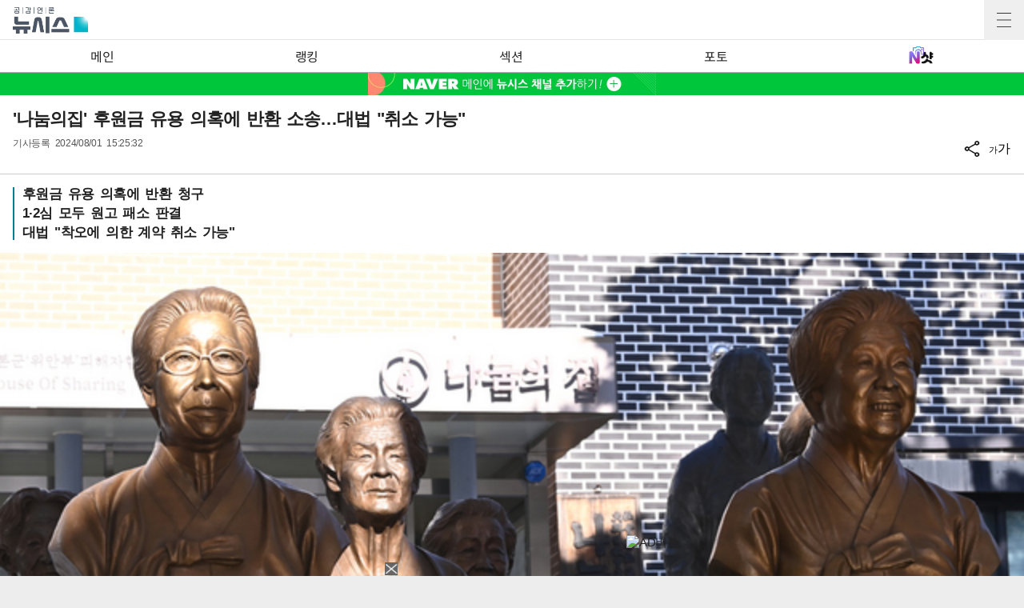

--- FILE ---
content_type: text/html; charset=UTF-8
request_url: https://mobile.newsis.com/view/NISX20240801_0002834703
body_size: 18616
content:
<!DOCTYPE html>
<html lang="ko" class="ko">
    <head itemscope>
	<title>&#039;나눔의집&#039; 후원금 유용 의혹에 반환 소송…대법 &quot;취소 가능&quot;</title>
    <meta charset="utf-8">
    <meta http-equiv="X-UA-Compatible" content="IE=edge">
    
    <!-- base meta tags -->
    <meta name="viewport" content="width=device-width,initial-scale=1.0,maximum-scale=1.0,minimum-scale=1.0,user-scalable=no">
    <meta name="robots" content="all, max-image-preview:large">
	<meta itemprop="inLanguage" content="ko_KR" />
	<meta http-equiv="Expires" content="0">
	<meta http-equiv="Pragma" content="no-cache">
	<meta name="author" content="Newsis">
    <meta name="referrer" content="strict-origin-when-cross-origin">
    <link rel="canonical" id="MetaCanonical" href="https://www.newsis.com/view/NISX20240801_0002834703">
    <link rel="amphtml" id="MetaAmp" href="https://mobile.newsis.com/view_amp.html?ar_id=NISX20240801_0002834703">
    <meta name="description" content="후원금 유용 의혹에 반환 청구 1·2심 모두 원고 패소 판결 대법 &quot;착오에 의한 계약 취소 가능&quot;" />

    <!-- OpenGraph -->
	<meta property="og:title" content="&#039;나눔의집&#039; 후원금 유용 의혹에 반환 소송…대법 &quot;취소 가능&quot;" />
	<meta property="og:image" content="https://img1.newsis.com/2021/01/08/NISI20210108_0017042970_web.jpg" /> 
    <meta property="og:image:secure_url" content="https://img1.newsis.com/2021/01/08/NISI20210108_0017042970_web.jpg"/>
    <meta property="og:image:width" content="640"/>
    <meta property="og:image:height" content="380"/>
    <meta property="og:image:alt" content="[경기광주=뉴시스]위안부 피해자 지원 시설 '나눔의집'이 후원자들에게 받은 후원금을 반환해야 한다는 대법원 판단이 나왔다. 2024.08.01. (사진 = 뉴시스DB) photo@newsis.com"/>
	<meta property="og:description" content="후원금 유용 의혹에 반환 청구 1·2심 모두 원고 패소 판결 대법 &quot;착오에 의한 계약 취소 가능&quot;" />
	<meta property="og:url" content="https://mobile.newsis.com/view/NISX20240801_0002834703" />
	<meta property="og:site_name" content="뉴시스" />
    
    <!-- Article -->
	<meta property="article:section" content="사회" />
	<meta property="article:section2" content="사회일반" />
	<meta property="article:published_time" content="2024-08-01T15:25:32+09:00" />
    
    <!-- dable -->
    <meta property="dable:item_id" content="NISX20240801_0002834703">
    <script>(function(w,d,s,l,i){w[l]=w[l]||[];w[l].push({'gtm.start': new Date().getTime(),event:'gtm.js'});var f=d.getElementsByTagName(s)[0],j=d.createElement(s),dl=l!='dataLayer'?'&l='+l:'';j.async=true;j.src='https://www.googletagmanager.com/gtm.js?id='+i+dl;f.parentNode.insertBefore(j,f);})(window,document,'script','dataLayer','GTM-NT5ZV8RD');</script>
    <!-- style script -->
    <!--<link href="https://fonts.googleapis.com/css2?family=Noto+Sans+KR:wght@100;400;700&display=swap" rel="stylesheet">-->
    <link rel="stylesheet" href="https://img1.newsis.com/m_www/css/font.css?rnd=202411281703">
	<link rel="stylesheet" type="text/css" href="https://img1.newsis.com/m_www/css/common.css?rnd=202411271506" />
	<link rel="shortcut icon" href="https://img1.newsis.com/m_www/img/ci/2024/favicon.png" />
	<script src="https://img1.newsis.com/m_www/js/jquery-3.6.0.min.js"></script>
	<script src="https://img1.newsis.com/m_www/js/swiper-bundle.min.js?rnd=202408011034"></script>
	<script src="https://img1.newsis.com/m_www/js/pubcommon.js?rnd=202407311349"></script>
	<script type="text/javascript" src="/assets/js/js.js?dt=202411111937" charset="utf-8"></script>
	<script src="https://static.dable.io/dist/fetchMetaData.js"></script>
	
	<SCRIPT LANGUAGE="JavaScript">
        //  GTM Common Page View
        setGTMEvent('page_view');
        
		function setCookie(cName, cValue, cDay){
			  var expire = new Date();
			  expire.setDate(expire.getDate() + cDay);
			  cookies = cName + '=' + escape(cValue) + '; path=/ '; // 한글 깨짐을 막기위해 escape(cValue)를 합니다.
			  if(typeof cDay != 'undefined') cookies += ';expires=' + expire.toGMTString() + ';';
			  document.cookie = cookies;
		}

		// 쿠키 가져오기
		function getCookie(cName) {
			  cName = cName + '=';
			  var cookieData = document.cookie;
			  var start = cookieData.indexOf(cName);
			  var cValue = '';
			  if(start != -1){
				   start += cName.length;
				   var end = cookieData.indexOf(';', start);
				   if(end == -1)end = cookieData.length;
				   cValue = cookieData.substring(start, end);
			  }
			  return unescape(cValue);
		}

		function setUrl(url){
			setCookie('page_num', 0, 1);
			setCookie('cpageindex', 1, 1);
			setCookie('cpageindex2', 1, 1);
			setCookie('cScroll', 0, 1);
			setCookie('searchType', "article", 1);
			if(url!=""){
				location.href=url;
			}
		}

	</SCRIPT>
		<script type="text/javascript">
    (function() {
        var pa = document.createElement('script'); pa.type = 'text/javascript'; pa.charset = "utf-8"; pa.async = true;
        pa.src = window.location.protocol + "//api.popin.cc/searchbox/mnewsis.js";
        var s = document.getElementsByTagName('script')[0]; s.parentNode.insertBefore(pa, s);
    })(); 
	
	</script>
<SCRIPT LANGUAGE="JavaScript">
	function appSetting(){
			location.href="setting://";
	}

	function outLink(link){
			//location.href= "http://outlink*"+encodeURIComponent(link);

			//alert( "http://outlink*"+link);
			location.href="http://outlink*"+encodeURIComponent(link);
	}

	function searchMove(){
		if(frm.kwd.value !=""){
			frm.submit();	
		}

	}
	
	var is_app_pop		=	'';
	
	function mOutLink(link){
		if(is_app_pop == '1'){
			var is_qpos		=	link.indexOf('?');
			if(is_qpos >= 0){
				location.href=link+"&mtNewPop";
			}else{
				location.href=link+"?mtNewPop";
			}
		}else{
			location.href=link;
		}
	}
	
	function newOutLink(link){
		if(is_app_pop == '1'){
			location.href="http://outlink*"+link;
		}else{
			location.href=link;
		}
	}
	
</SCRIPT>

<script type="application/ld+json">
{
	"@context": "https://schema.org",
	"@type": "NewsArticle",
	"headline": "'나눔의집' 후원금 유용 의혹에 반환 소송…대법 &quot;취소 가능&quot;",
    "description": "후원금 유용 의혹에 반환 청구 1·2심 모두 원고 패소 판결 대법 &quot;착오에 의한 계약 취소 가능&quot;",
	"mainEntityOfPage": "https://mobile.newsis.com/view/NISX20240801_0002834703",
	"url": "https://mobile.newsis.com/view/NISX20240801_0002834703",
    "inLanguage": "kr",
	"datePublished": "2024/08/01T15:25:32+09:00",
	"image": [{"@context":"https://schema.org","@type":"ImageObject","position":"1", "url":"https://img1.newsis.com/2021/01/08/NISI20210108_0017042970_web.jpg","width":"640","height":"380","caption":"[경기광주=뉴시스]위안부 피해자 지원 시설 &amp;#039;나눔의집&amp;#039;이 후원자들에게 받은 후원금을 반환해야 한다는 대법원 판단이 나왔다. 2024.08.01. (사진 = 뉴시스DB) photo@newsis.com"}],
	"video": [], 
	"author": [{"@context":"https://schema.org","@type":"Person","name":"이종희"}],
	"publisher": {
		"@context": "https://schema.org",
		"@type": "NewsMediaOrganization",
		"url": "https://www.newsis.com/",
		"name": "뉴시스","alternateName":  ["NEWSIS", "Newsis News Agency"],
		"logo": {"@context": "https://schema.org","@type": "ImageObject","url": "https://img1.newsis.com/n_www/images/ci/2024/newsis_logo.jpg","width": 500,"height": 500},
		"image": {"@context": "https://schema.org","@type": "ImageObject","url": "https://img1.newsis.com/n_www/images/ci/2024/logo2024.png","width": 196,"height": 70},
		"foundingDate": "2001-09-06",
		"address": {"@type": "PostalAddress", "postalCode": "04554", "addressRegion": "서울특별시", "addressLocality": "중구", "streetAddress": "퇴계로 173"},
		"telephone": "+82-2-721-7400",
		"sameAs": [
				"https://mobile.newsis.com",
				"https://newsstand.naver.com/?pcode=003&list=ct1",
				"https://www.youtube.com/@NewsisTV",
				"https://www.facebook.com/newsis.news",
				"https://twitter.com/newsis",
				"https://tv.naver.com/newsis",
				"https://play.google.com/store/apps/details?id=kr.co.softcast.newsis.activitys&hl=ko",
				"https://apps.apple.com/kr/app/id384045534"
		]
	},
	"copyrightHolder": {
		"@id": "https://www.newsis.com/"
	},
	"sourceOrganization": {
		"identifier": "https://www.newsis.com/"
	}
}
</script>
    <script type="text/javascript" src="https://orange.contentsfeed.com/RealMedia/ads/Creatives/TESTwhite/fluct_js/a1medv3_newsis.js"></script>   
</head>	
	<!--[if IE 8 ]> <body id="newsis" class="ie8"> <![endif]-->
    <!--[if IE 9 ]> <body id="newsis" class="ie9"> <![endif]-->
    <!--[if !IE]>-->
<body id="newsis"><!--<![endif]-->
    <header class="header">
        <div class="logo"><a href="/"><img src="https://img1.newsis.com/m_www/img/ci/2024/logo2024.png" width="182" height="64" alt="공감언론뉴시스"></a></div>
        <button type="button" class="btn" title="전체메뉴"><span>전체메뉴</span></button>
        <div class="navBar">
			<ul>
                <li  onclick="setGTMEvent('click_navigation', '메인', 'top');"><a href="/">메인</a></li>
                <li  onclick="setGTMEvent('click_navigation', '많이 본 뉴스', 'top');"><a href="/topRateNews.php">랭킹</a></li>
                <li  onclick="setGTMEvent('click_navigation', '섹션', 'top');"><a href="/sectionNews.php">섹션</a></li>
                <!--<li ><a href="/topRateNews.php">인기</a></li>-->
                <li  onclick="setGTMEvent('click_navigation', '포토', 'top');"><a href="/photoNews.php">포토</a></li>
                <!--<li ><a href="/lounge/" class="fnanum">연예</a></li>-->
                <li  onclick="setGTMEvent('click_navigation', 'N샷', 'top');"><a href="javascript:mOutLink2('https://star.newsis.com');"><img src="https://img1.newsis.com/m_www/img/nshot.png" alt="nshot site" width="48" height="34" style="height:22px; margin-top:8px;"></a></li>
            </ul>
        </div>
    </header>
    <section class="content ">
	<style>
	.video-container {
	position: relative;
	padding-bottom: 56.25%;
	height: 0;
	overflow: hidden;
	width: 100%;
	}

	.video-container iframe,
	.video-container object,
	.video-container embed {
	position: absolute;
	top: 0;
	left: 0;
	width: 100%;
	height: 100%;
	}
</style>
<script src="https://t1.kakaocdn.net/kakao_js_sdk/2.7.2/kakao.min.js" integrity="sha384-TiCUE00h649CAMonG018J2ujOgDKW/kVWlChEuu4jK2vxfAAD0eZxzCKakxg55G4" crossorigin="anonymous"></script>
<SCRIPT LANGUAGE="JavaScript">
<!--
	function viewOrg(pictId) {
		var pID = pictId;
		var locOrg = pID.substr(4,4)+"/"+pID.substr(8,2)+"/"+pID.substr(10,2);
		 window.open('http://prime.newsis.com/photo_org/'+locOrg+'/AP2901/'+ pID+'.jpg','photo_org','top=0, left=0, width=450, height=400, resizable=yes, location=no, scrollbars=yes, toolbar=no, status=no');
	}

	var sizeNum = 2;
	function sizeChg(mode, id){
			if(mode=='up'){
				sizeNum++;
			}else{
				sizeNum--;
			}

			if(sizeNum < 0){
				sizeNum = 0;
			}

			if(sizeNum > 4){
				sizeNum = 4;
			}

			if(sizeNum==0){
				$(".cont_" + id).attr("class","con_area mgt10 sml2 cont_"+id+"");
			}else if(sizeNum==1){
				$(".cont_" + id).attr("class","con_area mgt10 sml1 cont_"+id+"");
			}else if(sizeNum==2){
				$(".cont_" + id).attr("class","con_area mgt10 cont_"+id+"");
			}else if(sizeNum==3){
				$(".cont_" + id).attr("class","con_area mgt10 lag1 cont_"+id+"");
			}else if(sizeNum==4){
				$(".cont_" + id).attr("class","con_area mgt10 lag2 cont_"+id+"");
			}
			
			
			$(".txt_size_"+id+" ul li").each(function( index ){
					if(index==parseInt(sizeNum)){
						$(this).addClass("on");
					}else{
						$(this).removeClass("on");
					}
					//console.log(index+":"+pageindex);
			});
			
			$('.txt_size_'+id+'').fadeIn(500); 
		  	$('.txt_size_'+id+'').fadeOut(500);	
	}
    
    function checkMobile(){
        var varUA = navigator.userAgent.toLowerCase(); //userAgent 값 얻기
        if ( varUA.indexOf('android') > -1) {
            //안드로이드
            return "android";
        } else if ( varUA.indexOf("iphone") > -1||varUA.indexOf("ipad") > -1||varUA.indexOf("ipod") > -1 ) {
            //IOS
            return "ios";
        } else {
            //아이폰, 안드로이드 외
            return "other";
        }
    }

    
    function shareBtn(gisa_id){
        let ua_ar       =   checkMobile();
        let mobile      =   (/iphone|ipad|ipod|android/i.test(navigator.userAgent.toLowerCase()));
        let share_go    =   false;
        if(ua_ar == 'ios' && mobile){
            share_go        =   true;
        }
        if (typeof navigator.share !== "undefined" && share_go) {
            let gisa_title          =   $('#arti_title_' + gisa_id).text();
            window.navigator.share({
              title: gisa_title, // 공유될 제목
              text: '', // 공유될 설명
              url: 'https://mobile.newsis.com/view/' + gisa_id, // 공유될 URL
            });
        }else{
            layerPop_on('shareBox');
        }
    }
//-->
</SCRIPT>
<script>
(function(d,a,b,l,e,_) {
d[b]=d[b]||function(){(d[b].q=d[b].q||[]).push(arguments)};e=a.createElement(l);
e.async=1;e.charset='utf-8';e.src='//static.dable.io/dist/plugin.min.js';
_=a.getElementsByTagName(l)[0];_.parentNode.insertBefore(e,_);
})(window,document,'dable','script');
dable('setService', 'mobile.newsis.com');
dable('sendLog');
</script>
<!-- 댓글 layer 시작 -->
	<script type="text/javascript">
		function endclear(){
			if_resize();
			setTimeout('if_resize()', 2000);
		}
		function if_resize(){
			var h = document.getElementById('reply_iframe');
			if(h == null){
				return false;
			}
			
			var ifh = (h).contentWindow.document.body.scrollHeight;
			(h).height = ifh + 20;
			(h).style.height = (h).height + 'px';
		}
        
        function exec_replay_script(ar_id){
            window.livereOptions ={
                    refer: 'newsis.com/view/?id=' + ar_id,
                    site: 'https://mobile.newsis.com/view.html?ar_id=' + ar_id
            };
		
            (function(d, s) {
                var j, e = d.getElementsByTagName(s)[0];

                if (typeof LivereTower === 'function') { return; }

                j = d.createElement(s);
                j.src = 'https://cdn-city.livere.com/js/embed.dist.js';
                j.async = true;

                e.parentNode.insertBefore(j, e);
            })(document, 'script');
        }
        
		function set_layer_value(v_ar_id){
			divToggle('replyBox','layer-half');
			$('#layer_title').text($('#arti_titile_'+v_ar_id).text());
            let t_item  =   $('div[no="'+v_ar_id+'"] > div.head > div.info > p.txtGray');
            if(t_item.length == 0){
                t_item  =   $('section.content.sub > div.viewCont > div.head > div.info > p.txtGray');
            }
            if(t_item.length > 0){
                let s_item      =   $('div.replyBox > div.layer-half-header > p.date > span');
                if(t_item.eq(0).text().length > 0){
                    s_item.eq(0).text( t_item.eq(0).text() );
                }
                if(t_item.length == 2){
                    if(t_item.eq(1).text().length > 0){
                        s_item.eq(1).text( t_item.eq(1).text() );
                    }
                }else{
                    s_item.eq(1).text( '' );
                }   
            }
            $('#lv-container').html('');
            $('#lv-container').html('<script>exec_replay_script("'+ v_ar_id +'");<\/script>');
		}
		
		$(document).ready(function(){ 
			$('div.more_btn_layer').bind('click', function(event){
				reply_layer('off');
			});
		});
		
	</script>
  <div class="viewCont">
		<div class="headtopBanner" style="background-color:#00c63b;">
			<!-- 네이버 -->
			<a href="javascript:mOutLink('https://media.naver.com/channel/promotion.nhn?oid=003')">
				<img src="https://img1.newsis.com/m_www/img/m_naver_banner_view2.jpg" width="720" height="56" alt="naver 메인에 뉴시스 채널 추가하기">
			</a>
		</div>
		<div class="head">
			<div class="article_NISX20240801_0002834703" title ="'나눔의집' 후원금 유용 의혹에 반환 소송…대법 &quot;취소 가능&quot;" img="https://img1.newsis.com/2021/01/08/NISI20210108_0017042970_web.jpg"></div>
			<h1 class="tit" id="arti_titile_NISX20240801_0002834703">'나눔의집' 후원금 유용 의혹에 반환 소송…대법 "취소 가능"</h1>
					
			<div class="info">
				<p class="txtGray">기사등록 <span>2024/08/01 15:25:32</span></p>
				
				<div class="share">
					<ul>
						<li>
							<button type="button" onclick="layerPop_on('shareBox'); fn_id_keep('NISX20240801_0002834703');"><img src="https://img1.newsis.com/m_www/img/ico_share2.png" alt="공유하기"></button>
						</li>
						<li>
							<button type="button" onclick="layerPop_on('wordBox'); fn_id_keep('NISX20240801_0002834703');"><em>가</em>가</button>
						</li>
					</ul>
				</div>
			</div>
			<div style="display:none;" class="nxtid nxtid_NISX20240801_0002834703"> </div>
		</div>				
	
	<div class="cont con_area cont_NISX20240801_0002834703" itemprop="articleBody" id="cont">
		<article>
			            <div class="summury"><h2>후원금 유용 의혹에 반환 청구</h2><h2>1·2심 모두 원고 패소 판결</h2><h2>대법 "착오에 의한 계약 취소 가능"</h2></div>			<div id="ad_tag_NISX20240801_0002834703"></div>
			<div class="article fs3"></div><div class="thum"><div ><div class="td" id="imgartitable_NISI20210108_0017042970"><img src="https://img1.newsis.com/2021/01/08/NISI20210108_0017042970_web.jpg?rnd=20210108155718" alt="[경기광주=뉴시스]위안부 피해자 지원 시설 &#039;나눔의집&#039;이 후원자들에게 받은 후원금을 반환해야 한다는 대법원 판단이 나왔다. 2024.08.01. (사진 = 뉴시스DB) photo@newsis.com" check_caption="Y" mode_we="edit" arti_id="NISI20210108_0017042970" width="640" height="380" /></div></div><div ><div class="thumInfo" id=" caption_NISI20210108_0017042970">[경기광주=뉴시스]위안부 피해자 지원 시설 &#039;나눔의집&#039;이 후원자들에게 받은 후원금을 반환해야 한다는 대법원 판단이 나왔다. 2024.08.01. (사진 = 뉴시스DB) <a href="/cdn-cgi/l/email-protection" class="__cf_email__" data-cfemail="95e5fdfae1fad5fbf0e2e6fce6bbf6faf8">[email&#160;protected]</a></div></div></div><div class="article fs3"><br />
[서울=뉴시스] 이종희 기자 = 위안부 피해자 지원 시설 '나눔의집' 후원금 유용 의혹 이후 후원자들이 후원금을 돌려달라며 제기한 소송에서 대법원이 후원금 취소가 가능하다며 후원자의 손을 들어줬다.&nbsp; 후원금 취소가 불가하다는 원심 판단을 뒤집은 것이다.<br />
<br />
대법원 2부(주심 권영준 대법관)는 1일 오후 후원자 A씨가 대한불교조계종 나눔의집을 상대로 낸 후원금 반환 청구 소송 상고심에서 원고 패소 판결한 원심을 깨고 사건을 서울중앙지법으로 돌려보냈다. <br />
<br />
나눔의집 직원인 공익제보자들은 지난 2020년 3월 나눔의집 운영 과정에서 피해자 할머니를 향한 정서적 학대와 후원금 횡령 등의 문제가 발생했다고 의혹을 제기하고 경기도 광주시, 여성가족부, 국가인권위원회에 신고했다.<br />
<br />
경기도 민관합동수사단의 조사 결과 국민들이 낸 후원금은 나눔의집이 아닌 법인 계좌에 입금된 것으로 나타났다. 모인 후원금 약 88억원 중 할머니들이 실제 생활하고 있는 나눔의집 양로시설로 보낸 금액은 2억원에 불과했다. 또한 할머니들에 대한 정서적 학대 정황도 발견됐다.<br />
<br />
이에 '위안부 할머니 후원금 반환소송 대책모임'은 후원금 9000여만원을 반환하라는 소송을 제기했다.<br />
<br />
이들은 당시 기자회견을 통해 "후원금이 할머니들을 위한 치료 및 주거, 복지 등에는 쓰이지 않았다는 보도를 접하고 참담했다"며 "후원금의 사용처를 명확하게 확인하고 취지와 목적에 맞게 조치하는 건 후원자의 당연한 권리이자 책임"이라고 소송 취지를 전했다.<br />
<br />
1심과 2심은 모두 원고 패소 판결했다. 법인 측이 후원금을 횡령할 목적으로 후원자를 기망해 후원 계약을 체결하도록 한 것은 아니라는 이유에서다.<br />
<br />
1심 재판부는 "피고가 후원금을 일본군 위안부 피해자들의 생활, 복지, 증언활동 지원에 사용할 의사가 없었는데도 이러한 용도로 사용할 것처럼 원고들을 기망했다거나 착오에 빠뜨려 후원 계약을 체결하도록 하였다고 보기 어렵다"고 했다.<br />
<br />
대책모임 측은 1심 결과에 불복해 항소했으나, 2심은 "원고들의 청구는 모두 이유 없어 기각한다"며 1심 판단을 유지했다.<br />
<br />
대법원의 판단은 달랐다.&nbsp;&nbsp;&nbsp; <br />
<br />
대법원은 후원자들이 맺은 후원 계약은 위안부 피해자 할머니에게 쓰인다는 목적에 있고, 계약의 중요 부분이기 때문에 민법상 착오에 의한 취소가 가능하다고 판단했다. <br />
<br />
대법원은 "원고는 피고의 후원 안내에 따라 후원금이 위안부 피해자 관련 활동에 사용되어 왔거나 현재도 사용되고 있고 앞으로도 그러하리라는 인식을 가졌던 것으로 보인다"며 "원고의 인식은 장래에 있을 어떤 사항에 대한 단순한 예측이나 기대에 머무르는 것이 아니라 그 예측이나 기대의 근거가 되는 현재 사정에 대한 인식도 포함하고 있었던 것으로 보인다"고 설명했다. <br />
<br />
대법원은 "피고가 표시하고 원고가 인식했던 후원계약의 목적과 후원금의 실제 사용 현황 사이에 착오로 평가할 만한 정도의 불일치가 존재하고, 원고가 이러한 착오에 빠지지 않았더라면 이 사건 후원계약 체결에 이르지 않았을 것"이라며 "평균적인 후원자의 관점에서도 그러하다"고 판시했다.<br />
<br />
다만, 대책모임이 제기한 이번 소송에는 23명이 참여했으나 1·2심에서 모두 패소하면서 후원자 A씨만 혼자 남아 재판을 이어왔다. <br />
<br />
A씨는 2017년 8월부터 2020년 4월까지 31회에 걸쳐 나눔의집 홈페이지에 안내된 계좌로 월 5만원의 후원금을 납입해왔다. 이번 판결에 따라 나눔의집으로부터 후원금을 돌려 받을 것으로 보인다.<br />
<br />
<br />
◎공감언론 뉴시스 <a href="/cdn-cgi/l/email-protection" class="__cf_email__" data-cfemail="1c2e6c7d6c796e6f5c72796b6f756f327f7371">[email&#160;protected]</a></div>    <div id="news_body_end" style="clear:both; height: 1px;"></div>
<!-- 댓글 layer 끝 -->
	<script data-cfasync="false" src="/cdn-cgi/scripts/5c5dd728/cloudflare-static/email-decode.min.js"></script><script type="text/javascript" src="https://ads.mtgroup.kr/RealMedia/ads/adstream_jx.ads/newsis_mobile/news@Position2"></script>
    <script type="text/javascript" src="https://ads.mtgroup.kr/RealMedia/ads/adstream_jx.ads/newsis_mobile/news@x05"></script>


<script>
	$("div.con_area.cont_NISX20240801_0002834703 div.thum").eq(0).after('<div class="con_area_ad1" id="ad_layer_con_NISX20240801_0002834703"><iframe width="100%" height="80" src="https://ad.reople.co.kr/cgi-bin/PelicanC.dll?impr?pageid=0BHX&out=iframe" allowTransparency = "true" marginwidth="0" marginheight="0" hspace="0" vspace="0" frameborder="0" scrolling="no" ></iframe><div style="width:100%; display: inline-block; margin-top: 10px;"><img style="float:left; width: 30px; height: 30px;" class="swipe-btn" src="//img1.newsis.com/new_mobile/icon/20200128_arrow_left.png?rnd=202306161639" alt="left swip"><img class="swipe-btn" style="float:right; width: 30px; height: 30px;" src="//img1.newsis.com/new_mobile/icon/20200128_arrow_right.png?rnd=202306161639" alt="right swip"></div></div>');	if($('#ad_layer_con_NISX20240801_0002834703').length == 0){
		$("div.con_area.cont_NISX20240801_0002834703 div.ad_tag_NISX20240801_0002834703").after('<div class="con_area_ad1" id="ad_layer_con_NISX20240801_0002834703"><iframe width="100%" height="80" src="https://ad.reople.co.kr/cgi-bin/PelicanC.dll?impr?pageid=0BHX&out=iframe" allowTransparency = "true" marginwidth="0" marginheight="0" hspace="0" vspace="0" frameborder="0" scrolling="no" ></iframe></div>');	}
</script>
<script>
	//Kakao.init('8aa0da4dcc81eb6c6d796114fdf49e42');
    Kakao.init('342aaac21063e0d615fffc669603df88');
    Kakao.isInitialized();
	function executeKakaoStoryLink(surl=null, stxt = null){

		kakao_title = $("div.article_"+stxt).attr('title');
		Kakao.Story.share({
			url: surl,
			text: kakao_title
		});
	}
	function KakoSendLink(surl=null, stxt = null) {
		kakao_title = $("div.article_"+stxt).attr('title');
		kakao_img = $("div.article_"+stxt).attr('img');
        
        let p_url       =   'https://www.newsis.com/view/' + stxt;
        let m_url       =   'https://mobile.newsis.com/view/' + stxt;

		  Kakao.Share.sendDefault({
			objectType: 'feed',
			content: {
				title: kakao_title,
				description: '',
				imageUrl: kakao_img,
				link: {
					mobileWebUrl: m_url,
					webUrl: p_url
				}
			},
			buttons: [
				{
					title: '기사보기',
					link: {
						mobileWebUrl: m_url,
						webUrl: p_url
					}
				}
			]
		});
	}
</script>
<script>
	var now_no = 'NISX20240801_0002834703';
	
	function getCommentCount(no){
        return true;
        
		if(!no){
				no = now_no;
		}
		$.ajax({
			url : '/view/reply_count.php',
			crossDomain : true,
			dataType : 'json',
			data : {
				ar_id : no,
			},
            cache: false,
            headers: { "cache-control": "no-cache" },
			success : function( data ) {
				//$('div.more_btn > a').text('댓글('+data['count']+')');
				$('div.more_btn.more_btn_'+no+' > a').text('댓글('+data['count']+')');
			}
		});
	}
	
	function fn_comment(id){
		
		
		
	}

    </script>
    <!-- 20230131 KGB 남화미 과장님 요청으로 광고 스크립트 변경, 20230810 KGB 긴급요청으로 숨김, 20230811 KGB 다시 오픈 -->
	<script src="//ad.cyycoy.com/cgi-bin/PelicanC.dll?impr?pageid=05WG&out=script"></script>
    <script type="text/javascript">
        var hot_news_over       =   8;
        var hot_dan_pos         =   [];
        var end_line_str        =   '◎공감언론 뉴시스';
		var i_str		=	'<div class="bxcn" style="width: 100%; height: 300px; padding: 0px; border: 0px solid; text-align:center; margin: 0 auto;"><iframe width="100%" height="300" noresize="" scrolling="no" frameborder="0" marginheight="0" marginwidth="0" src="https://ads.mtgroup.kr/RealMedia/ads/adstream_sx.ads/newsis_mobile/news@x06"></iframe></div><br/>';
		
		var i_sub_str	=	'<div class="bxcn" style="width: 100%; height: 300px; padding: 0px; border: 0px solid; text-align:center; margin: 0 auto;"><iframe width="100%" height="300" noresize="" scrolling="no" frameborder="0" marginheight="0" marginwidth="0" src="https://ads.mtgroup.kr/RealMedia/ads/adstream_sx.ads/newsis_mobile/news@x16"></iframe></div><br/>';
		
		var si_str		=	'';
        
        var i_fir_ads   =   '<iframe width="100%" height="300" noresize="" scrolling="no" frameborder="0" marginheight="0" marginwidth="0" src="https://ads.mtgroup.kr/RealMedia/ads/adstream_sx.ads/newsis_mobile/news@x03"></iframe><br/>';
        var i_sec_ads   =   '<iframe width="100%" height="300" noresize="" scrolling="no" frameborder="0" marginheight="0" marginwidth="0" src="https://ads.mtgroup.kr/RealMedia/ads/adstream_sx.ads/newsis_mobile/news@x13"></iframe><br/>';
        
        var i_mid_ads   =   '<div class="A1_300250" id="A1_300250" style="width:100%;height:300px">\x3Cscript type="text/javascript">fetchTimeout("A1_300250", 5000, "https://ads.mtgroup.kr/RealMedia/ads/adstream_sx.ads/newsis_mobile/news@x07", "https://img1.newsis.com/m_www/commons/300x250.gif", "100%", "300");\x3C/script></div><br/>';
        var i_repeat_ads=   '<iframe width="100%" height="300" noresize="" scrolling="no" frameborder="0" marginheight="0" marginwidth="0" src="https://ads.mtgroup.kr/RealMedia/ads/adstream_sx.ads/newsis_mobile/news@x08"></iframe>';
	</script>
	<script type="text/javascript">
		function main_action(){
            let add_objs    =   $('div.linkNews.newStyle');
            let less_char   =   50;
            let less_pos    =   0;
            let less_str    =   '';

            let dan_pos     =   [3, 3, 3, 3, 3, 3, 3, 3, 3];
            if($('div.thum').length > 0){
                dan_pos         =   [1, 3, 3, 3, 3, 3, 3, 3, 3];
            }
            let ads_str     =   [i_fir_ads, i_str, i_mid_ads, i_repeat_ads, i_repeat_ads, i_repeat_ads, i_repeat_ads, i_repeat_ads, i_repeat_ads];
            let ads_set     =   [];
            let s_j_cnt     =   0;
            let split_str   =   '<br>\n<br>\n';
            let f_str       =   '<br>\n';

            let s_obj       =   $('div.con_area.cont_' + now_no + ' > article > div.article.fs3:has(br)');
            let s_length    =   $('div.con_area.cont_' + now_no + ' > article > div.article.fs3:has(br)').length;
            let add_obj     =   null;
            if(add_objs.length > 0){
                add_obj         =   add_objs.eq(0);
            }
            let s_br        =   null;
            let m_index     =   -1;
            let dd_pos      =   -1
            let m_str       =   '';
            let i           =   0;
            let f_pos       =   0;
            let s_html      =   '';
            let fr_flag     =   false;
            for( ; i < s_length ; i++){
                s_html              =   s_obj.eq(i).html().trim();
                s_br                =   s_html.split(split_str);
                
                f_pos               =   0;
                if(s_html.substr(0, split_str.length) == split_str){
                    f_pos               =   2;
                }else{
                    if(s_html.substr(0, f_str.length) == f_str){
                        f_pos           =   1;
                    }
                }
                
                if(fr_flag == false){
                    if(s_br.length > 0){
                        if(s_br[0].length <= 110){
                            dan_pos         =   [2, 3, 3, 3, 3, 3, 3, 3, 3];
                        }
                    }
                    fr_flag     =   true;
                }
                
                m_index             =   -1;
                m_str               =   '';
                dd_pos              =   dan_pos[s_j_cnt];
                for( var k = ((f_pos == 2) ? 1 : 0) ; k < s_br.length ; k++ ){
                    m_index             =   ((k + 1) * 2) - 1;
                    let ss_obj          =   s_obj.eq(i).children('br').eq(m_index);
                    if( ss_obj.length > 0){
                        hot_dan_pos.push(ss_obj);
                    }
                }
                while ( ads_set.length < ads_str.length ) {
                    m_index             =   f_pos + (dd_pos * 2) - 1;
                    let ss_obj          =   s_obj.eq(i).children('br').eq(m_index);

                    if( ss_obj.length == 0){
                        break;
                    }else{
                        ads_set.push(ss_obj);
                        s_j_cnt     =   s_j_cnt + 1;
                        dd_pos      +=  dan_pos[s_j_cnt];
                        //console.log('set : ' + s_j_cnt.toString() + ',' + m_index.toString() );
                    }
                }
            }
            
            if(s_length > 0){
                if(s_br.length > 0 && end_line_str.length > 0){
                    let last_dan_obj        =   s_br[s_br.length - 1].indexOf(end_line_str);
                    if(last_dan_obj>= 0){
                        if(hot_dan_pos.length >= hot_news_over){
                            hot_dan_pos.pop();
                        }else{
                            let hot_dan_less        =   hot_dan_pos.length % 2;
                            if(hot_dan_less == 1){
                                hot_dan_pos.pop();
                            }
                        }
                    }
                }
            }
            
            if( ads_set.length > 0){
                if(add_obj != null){
                    let ht_pos      =   -1;
                    if(hot_dan_pos.length >= hot_news_over){
                        //  over 8 : n - 1 dan
                        ht_pos          =   hot_dan_pos.length -2;
                    }else{
                        //  less 8
                        let hot_dan_less        =   hot_dan_pos.length % 2;
                        if(hot_dan_less == 1){
                            //  odd
                            ht_pos          =   hot_dan_pos.length -2;
                        }else{
                            //  even
                            ht_pos          =   hot_dan_pos.length -1;
                        }
                    }
                    if(ht_pos >= 0){
                        hot_dan_pos[ht_pos].after('<br />');
                        hot_dan_pos[ht_pos].after(add_obj);
                        let obj1            =   hot_dan_pos[ht_pos][0].previousSibling;
                        let obj2            =   hot_dan_pos[ht_pos][0].previousSibling.previousSibling;
                        if(obj1 == '<br>' && obj2  == '<br>'){
                        }else{
                            hot_dan_pos[ht_pos].after('<br />');
                        }
                    }
                }
                let j       =   0;
                for( ; j < ads_set.length ; j++){
                    m_str           =   ads_str[j];
                    ads_set[j].after(m_str);
                }
            }else{
                if($('div.con_area.cont_'+ now_no +' .article').children('br').length >= 1){
                    if(add_obj != null){
                        let up_article          =   $('div.con_area.cont_' + now_no + ' > article > div.article.fs3');
                        if(up_article.eq(up_article.length-1).css('display') == 'none'){
                            up_article.eq(up_article.length-1).after(add_obj);
                        }else{
                            $('div.con_area.cont_'+ now_no +' .article').children('br').eq(0).after(add_obj);
                            $('div.con_area.cont_'+ now_no +' .article').children('br').eq(0).after('<br />');
                        }
                    }
                    $('div.con_area.cont_'+ now_no +' .article').children('br').eq(0).after('<br />'+ads_str[0]);
                }else{
                    let pict_body       =   $('div.con_area.cont_' + now_no + ' > article > div.article.fs3');
                    if(pict_body.length == 1 && ads_set.length == 0){
                        pict_body.after('<br />'+ads_str[0]);
                    }
                }
            }
            
            if(add_obj != null){
                let add_items       =   add_obj.children('ul').children('li');
                if(add_items.length > 0){
                    let rnds            =   Math.floor(Math.random() * add_items.length - 1);
                    add_items.eq(rnds).html('<iframe src="//adv.imadrep.co.kr/10552_01.html" width="100%" height="26" border="0" frameborder="0" framemargin="0" leftmargin="0" topmargin="0" marginheight="0" marginwidth="0" scrolling="no"></iframe>');
                }
            }
		}
        
        $(function(){
            main_action();
        });
	</script>
			</article>
		</div><!--cont-->
	</div><!--viewCont-->
	<a name="relation_position"></a>	
				<!-- 광고 -->
				<div class="listStyle04 adPos" style="padding:10px 0 0 10px;">
                    <div style="height: 35px;">
                        <iframe src="//adv.imadrep.co.kr/3401_02.html" width="100%" height="32" border="0" frameborder="0" framemargin="0" leftmargin="0" topmargin="0" marginheight="0" marginwidth="0" scrolling="no"></iframe>                    </div>
                    <div style="height: 35px;">
                        <iframe width="100%" height="32" src="//adv.imadrep.co.kr/245_02.html" allowtransparency="true" marginwidth="0" marginheight="0" hspace="0" vspace="0" frameborder="0" scrolling="no"></iframe>                    </div>
                    <div style="height: 35px;">
                        <iframe width="100%" height="32" src="//adv.imadrep.co.kr/248_03.html" allowtransparency="true" marginwidth="0" marginheight="0" hspace="0" vspace="0" frameborder="0" scrolling="no"></iframe>                    </div>
					<div style="position: absolute; top: 0px; right: 0; z-index: 99999;"><img src="https://img1.newsis.com/m_www/img/20220509_icon_ad.png" width="23" height="20" alt="button by close ad"></div>
				</div>
				
				<div class="listStyle04 adPos" style='text-align: center;padding:10px 10px 10px 10px;'>
                    <iframe src="//adv.imadrep.co.kr/8122_02.html" width="100%" height="113" border="0" frameborder="0" framemargin="0" leftmargin="0" topmargin="0" marginheight="0" marginwidth="0" scrolling="no"></iframe>
					<div style="position: absolute; top: -10px; right: 0; z-index: 99999;"><img src="https://img1.newsis.com/m_www/img/20220509_icon_ad.png" width="23" height="20" alt="button by close ad"></div>
				</div>

		<div class="btnGroup">
			<button type="button" class="btnGray more_btn_NISX20240801_0002834703"  onclick="set_layer_value('NISX20240801_0002834703');">댓글</button>
		</div>
<script></script><!--
	<div class="bannerGroup">
		<div class="imgTxtBanner" style="background-color:#033e5e;">
			<a href="/stock.html"><img src="//image.newsis.com/m_www/img/20170821_msi_ban_1.jpg" alt="빅데이터 MSI 주가시세표"></a>
		</div>
	</div>
-->	
	<div class="layerPop off">
		<div class="dim"></div>
		<div class="shareBox pop" style="display: none;">
			<div class="head">
				<p>공유하기</p>
				<button type="button" onclick="layerPop_off('shareBox');"><img src="https://img1.newsis.com/m_www/img/btn_close.png" alt="공유하기 닫기"></button>
			</div>
			<div class="inner">
				<button type="button" onclick="fn_view_sns('twit');"><img src="https://img1.newsis.com/m_www/img/logo-twitter3.png" alt=""></button>
				<button type="button" onclick="fn_view_sns('fb');"><img src="https://img1.newsis.com/m_www/img/btn_s_fa.png" alt=""></button>
				<button type="button" onclick="fn_view_sns('ka');"><img src="https://img1.newsis.com/m_www/img/btn_s_ca.png" alt=""></button>
				<!--<button type="button" onclick="fn_view_sns('kas');"><img src="https://img1.newsis.com/m_www/img/btn_s_cas.png" alt=""></button>-->
				<button type="button" onclick="fn_view_sns('sms');"><img src="https://img1.newsis.com/m_www/img/btn_s_sms.png" alt=""></button>
			</div>
			<div class="copyUrl">
				<input type="text" name="" id="copy_box" value="https://mobile.newsis.com/view.html?ar_id=NISX20240801_0002834703">
				<button type="button" onclick="fn_view_sns('url');">url복사</button>
			</div>
		</div>

		<div class="wordBox pop" style="display: none;">
			<div class="head">
				<p>글자크기</p>
				<button type="button" onclick="layerPop_off('wordBox');"><img src="https://img1.newsis.com/m_www/img/btn_close.png" alt="공유하기 닫기"></button>
			</div>
			<div class="inner">
				<button type="button" class="fs1" onclick="fontSize_chg(this,'12');">아주작게</button>
				<button type="button" class="fs2" onclick="fontSize_chg(this,'13');">작게</button>
				<button type="button" class="fs3 on" onclick="fontSize_chg(this,'16');">보통</button>
				<button type="button" class="fs4" onclick="fontSize_chg(this,'17');">크게</button>
				<button type="button" class="fs5" onclick="fontSize_chg(this,'20');">아주크게</button>
			</div>
		</div>
	</div>
    
    <div class="replyBox pop">
        <div class="layer-half-header">
            <h3 id="layer_title">'나눔의집' 후원금 유용 의혹에 반환 소송…대법 "취소 가능"</h3>
            <p class="date">
                <span>기사등록 2024/08/01 15:25:32</span>
                <span>최초수정 </span>
            </p>
            <button type="button" class="close" onclick="layerPop_off('replyBox');"><span class="hidden-txt">닫기</span></button>
        </div>
        <div id="lv-container" class="layer-half-cont" data-id="newsis" data-uid="Mzk3LzEwNDM2LzQ0MA=="></div>
    </div>
    <div class="dimMask"></div>
    
	<input type="hidden" id="hidden_id">
<script>
    let g_catg_nm = '사회';
    let wr_arr  = eval('[{"@context":"https://schema.org","@type":"Person","name":"이종희"}]');
    let wr_str  = '';
    var share_method    = '';
    $.each(wr_arr, function (index, value){
        if(value.hasOwnProperty('name')){
            wr_str              =   value.name;
            return false;
        }
    });
    var g_item  = {};
    g_item.item_id          =   'NISX20240801_0002834703';
    g_item.item_name        =   document.title;
    g_item.item_category    =   g_catg_nm;
    g_item.article_author   =   wr_str;
    g_item.article_id       =   'NISX20240801_0002834703';
    g_item.article_date     =   $('div.head > div.info > p.txtGray:eq(0) > span').text();
    
    setGTMEvent('view_item', '', '', g_item);
    
	function fn_id_keep(id){
		$("#hidden_id").val(id);
		var this_id 	=	$("#hidden_id").val();
		$("#copy_box").val("https://mobile.newsis.com/view/"+this_id);
	}
	
	function fn_view_sns(type){
		
		var  sns_sendUrl = '';
		var this_id	=	$("#hidden_id").val();
		var lo_referer = "https://www.newsis.com/view/" + this_id;
		var this_title	=	$("#arti_titile_"+ this_id).text();
		var sms_deli_char = '&';
		let ua_ar = checkMobile();
        let s_item      =   g_item;
		 switch(type) {
				case "fb":
					sns_sendUrl = "https://www.facebook.com/sharer.php?"
					+ "u="+ lo_referer 
					+ "&t=" + this_title;
                    share_method        =   'facebook';
				break;

				case "twit":
					sns_sendUrl	=	'https://x.com/share?original_referer='+lo_referer+'&text='+encodeURIComponent(this_title)+'&url='+lo_referer;
                     share_method        =   'twitter';
				break;

				case 'kas':
                    executeKakaoStoryLink(''+lo_referer+'',''+this_id+'');
                    share_method        =   'story';
                break;

				case "ka":
					KakoSendLink(''+lo_referer+'',''+this_id+'');
                    share_method        =   'kakao';
				break;

				case 'sms':
                    
                    let g_and       =   '?';
                    if(ua_ar == 'ios'){
                        g_and           =   '&';
                    }
					sns_sendUrl = 'sms:'+g_and+'body='+ encodeURIComponent(this_title) + ' ' + encodeURIComponent(lo_referer);
                    share_method        =   'sms';
				break;
				
				case 'url':
					const input_text = document.getElementById("copy_box"); 
					input_text.select(); 
					document.execCommand('copy');

					alert('복사되었습니다.');
                    s_item.method       =   'url';
                    setGTMEvent('share', '', '', s_item);
					return false;
				default:
			break;
		}
		//if ( sns_sendUrl != '' ) openSNSWin(sns_sendUrl);
        let mobile      =   (/iphone|ipad|ipod|android/i.test(navigator.userAgent.toLowerCase()));
		if ( sns_sendUrl != '' ){
            if(mobile){
                if(type == 'fb' || type == 'twit'){
                    mOutLink(sns_sendUrl);
                }else{
                    if(ua_ar == 'ios'){
                        location.href   =   sns_sendUrl;
                    }else{
                        location.href   =   sns_sendUrl;
                    }
                }
            }else{
                openSNSWin(sns_sendUrl);
            }
        }
        
        s_item.method   =   share_method;
        setGTMEvent('share', '', '', s_item);
		return;
	}

	var fontSize_chg = function(target,value){
		var this_id 	=	$("#hidden_id").val();
		//console.log(this_id);
		//console.log(value);
		$(target).addClass("on").siblings("button").removeClass('on')
		//$(".viewCont .cont_" +this_id+ " .article").css("font-size",value+"px");
        $(".viewCont .cont_" +this_id+ " .article").attr('style' , "margin-top: 0px !important; font-size: "+value+"px !important;");
	}
	
	// function fontSize_chg(target,value){
		// var this_id 	=	$("#hidden_id").val();
		// $(target).addClass("on").siblings("button").removeClass('on')
		// $(".viewCont .cont_" +this_id+ " .article").css("font-size",value+"px");
	// }

</script>

<script>
    if( $("div.cont_NISX20240801_0002834703 > article > div.article.fs3").eq(1).text().length < 2 ){
        $("div.cont_NISX20240801_0002834703 > article > div.article.fs3").eq(1).prop("style", "display: none;");
    } else {
        $("div.cont_NISX20240801_0002834703 > article > div.article.fs3").eq(1).prop("style", "margin-top: 0px !important;");
        if( $("div.cont_NISX20240801_0002834703 > article > div.article.fs3").eq(1).text().substr(0, 2) == String.fromCharCode(10) + String.fromCharCode(10) ){
            $("div.cont_NISX20240801_0002834703 > article > div.article.fs3").eq(1).children()[1].remove();
            $("div.cont_NISX20240801_0002834703 > article > div.article.fs3").eq(1).children()[0].remove();
        } else {
            if( $("div.cont_NISX20240801_0002834703 > article > div.article.fs3").eq(1).text().substr(0, 1) == String.fromCharCode(10) ){
                $("div.cont_NISX20240801_0002834703 > article > div.article.fs3").eq(1).children()[0].remove();
            }
        }
    }
</script>
<div id="_AiconIn_recommend" data-widget_id="bmV3c2lzfHwxNTMxNzMxNTc5fHwwfHxEfHw=" style="margin:auto;text-align:center"></div>

<script type="text/javascript">
	var isWorking = false;
	var isFirst = true;
	var isNextLoad = false;
	var scroll_param = 1;
	var seq  = "";
	if(!seq) seq = 0;

	$(window).on('scroll', function(){
		if($(this).scrollTop()+$(window).height()+100 > $(document).height() && !isNextLoad){
			if(seq > 9) return false;
			isNextLoad = true;
		}
	});

	getCommentCount('NISX20240801_0002834703');
</script>
<div class="linkNews newStyle">
	<h3>이시간 <span class="red">핫</span>뉴스</h3>
	<ul>
		<li><a href="/view/NISX20260115_0003478895">강은비, 임신 21주에 유산…"아들 못 지켜" 오열</a></li>
		<li><a href="/view/NISX20260115_0003478914">수십억 원했나…박나래, 약점녹취 김준호 떠난 까닭</a></li>
		<li><a href="/view/NISX20260115_0003478551">자해 시도·母에 발길질…"태어나서 미안해" 중1 딸의 속마음</a></li>
		<li><a href="/view/NISX20260115_0003478153">'학폭 탈퇴' 잔나비 유영현, 피해자 편지 공개…내용이</a></li>
		<li><a href="/view/NISX20260115_0003478269">'연매출 100억→폐업' 김준희 "위로 받고 싶은 날"</a></li>
	</ul>
</div><div class="listStyle04">
	<ul class="listStyle04 pdt8">
		<li class='first'><iframe width="100%" height="22" src="//ad.reople.co.kr/cgi-bin/PelicanC.dll?impr?pageid=0HqO&out=iframe" allowTransparency = "true" marginwidth="0" marginheight="0" hspace="0" vspace="0" frameborder="0" scrolling="no" sandbox="allow-same-origin allow-scripts allow-forms allow-top-navigation allow-popups allow-modals allow-top-navigation-by-user-activation allow-popups-to-escape-sandbox"></iframe></li>
		<li class='first'><iframe src="//adv.imadrep.co.kr/8066_03.html" width="100%" height="22" border="0" frameborder="0" framemargin="0" leftmargin="0" topmargin="0" marginheight="0" marginwidth="0" scrolling="no"></iframe></li>
		<li class='first'><iframe width="100%" height="22" src="//ad.reople.co.kr/cgi-bin/PelicanC.dll?impr?pageid=0HqP&out=iframe" allowTransparency = "true" marginwidth="0" marginheight="0" hspace="0" vspace="0" frameborder="0" scrolling="no" sandbox="allow-same-origin allow-scripts allow-forms allow-top-navigation allow-popups allow-modals allow-top-navigation-by-user-activation allow-popups-to-escape-sandbox"></iframe></li>
		<li class='first'><iframe src="//adv.imadrep.co.kr/7514_03.html" width="100%" height="22" border="0" frameborder="0" framemargin="0" leftmargin="0" topmargin="0" marginheight="0" marginwidth="0" scrolling="no"></iframe></li>
		<li class='first'><iframe src="//adv.imadrep.co.kr/3402_03.html" width="100%" height="22" border="0" frameborder="0" framemargin="0" leftmargin="0" topmargin="0" marginheight="0" marginwidth="0" scrolling="no"></iframe></li>
		<li class='first'><iframe src="//adv.imadrep.co.kr/10535_01.html" width="100%" height="22" border="0" frameborder="0" framemargin="0" leftmargin="0" topmargin="0" marginheight="0" marginwidth="0" scrolling="no"></iframe></li>
							
	</ul>
</div>

<div class='listStyle04' style='text-align: center;'><iframe width=100% height=100 noresize scrolling=no frameborder=0 marginheight=0 marginwidth=0 src="https://ads.mtgroup.kr/RealMedia/ads/adstream_sx.ads/newsis_mobile/news@Middle1"></iframe></div><div class='listStyle04' style='text-align: center;'><iframe src="//adv.imadrep.co.kr/3403_02.html" width="100%" height="213" border="0" frameborder="0" framemargin="0" leftmargin="0" topmargin="0" marginheight="0" marginwidth="0" scrolling="no"></iframe></div><div class='listStyle04' style='text-align: center;'><iframe width=100% height=200 noresize scrolling=no frameborder=0 marginheight=0 marginwidth=0 src="https://ads.mtgroup.kr/RealMedia/ads/adstream_sx.ads/newsis_mobile/news@Middle2"></iframe></div><div class='listStyle04' style='text-align: center;'><iframe src="//adv.imadrep.co.kr/3404_02.html" width="100%" height="207" border="0" frameborder="0" framemargin="0" leftmargin="0" topmargin="0" marginheight="0" marginwidth="0" scrolling="no"></iframe></div><div class='listStyle04' style='text-align: center;'><iframe width="100%" height="310" marginwidth="0" marginheight="0" frameborder="0" scrolling="no" name="mydframe" src="//io.smartmyd.com/adReq/?k=NTA=&pb=&kwd="></iframe></div><div class='listStyle04' style='text-align: center; display: flex; justify-content: center; padding-bottom: 6px; '><script src='//img.mobon.net/js/common/HawkEyesMaker.js'></script><script>new HawkEyes({"type":"banner","responsive":"N","platform":"M","scriptCode":"793074","frameCode":"60","width":"336","height":"280","settings":{"cntsr":"4"}});</script></div><div class='listStyle04' style='text-align: center; display: flex; justify-content: center; padding-bottom: 6px; '><iframe width=100% height=280 allow="autoplay" noresize scrolling=no frameborder=0 marginheight=0 marginwidth=0 src="https://ads.mtgroup.kr/RealMedia/ads/adstream_sx.ads/newsis_mobile/news@Bottom3"></iframe></div><div class='listStyle04' style='text-align: center; display: flex; justify-content: center; padding-bottom: 6px;  margin-bottom: 10px;'><iframe width=100% height=100 noresize scrolling=no frameborder=0 marginheight=0 marginwidth=0 src="https://ads.mtgroup.kr/RealMedia/ads/adstream_sx.ads/newsis_mobile/news@x11"></iframe></div><div class="listStyle05 view">
	<h2 class="f16"><a href="/topRateNews.php?cID=rate">많이 본 기사</a></h2>
	<ul>
		<li>
			<div class="box">
				<article>
					<a href="/view/NISX20260115_0003478551">
						<div class="thumCont">
							<div class="imgCover">
								<img src="https://img1.newsis.com/2026/01/15/NISI20260115_0002041715_thm.jpg?rnd=20260115155529" alt="" loading="lazy">
							</div>
						</div>
						<div class="txtCont">
							<p class="txtMid2 line2 mgt8">"태어나서 미안해"… 금쪽이 절규에 스튜디오 얼어붙었다</p>
						</div>
					</a>    
				</article>
			</div>
		</li>
		<li>
			<div class="box">
				<article>
					<a href="/view/NISX20260115_0003478122">
						<div class="thumCont">
							<div class="imgCover">
								<img src="https://img1.newsis.com/2026/01/15/NISI20260115_0002041392_thm.jpg?rnd=20260115115037" alt="" loading="lazy">
							</div>
						</div>
						<div class="txtCont">
							<p class="txtMid2 line2 mgt8">"생수 20병 0원, 라면 5봉지 300원" 쿠팡 '1인당 5만원' 구매이용권, 3370만명 고객에 발송</p>
						</div>
					</a>    
				</article>
			</div>
		</li>
		<li>
			<div class="box">
				<article>
					<a href="/view/NISX20260115_0003478895">
						<div class="thumCont">
							<div class="imgCover">
								<img src="https://img1.newsis.com/2025/03/08/NISI20250308_0001786450_thm.jpg?rnd=20250308095430" alt="" loading="lazy">
							</div>
						</div>
						<div class="txtCont">
							<p class="txtMid2 line2 mgt8">강은비, 임신 21주차 유산 오열 "아들 못지켜"</p>
						</div>
					</a>    
				</article>
			</div>
		</li>
		<li>
			<div class="box">
				<article>
					<a href="/view/NISX20260115_0003478914">
						<div class="thumCont">
							<div class="imgCover">
								<img src="https://img1.newsis.com/2025/12/04/NISI20251204_0002010693_thm.jpg?rnd=20251204213154" alt="" loading="lazy">
							</div>
						</div>
						<div class="txtCont">
							<p class="txtMid2 line2 mgt8">수십억 원했나…박나래, 약점녹취 김준호 떠난 까닭</p>
						</div>
					</a>    
				</article>
			</div>
		</li>
	</ul>
</div>
<div class="boxGroup02 mgb8">
</div>

<script>
    setGTMEvent('complete_article', '', '', g_item);
</script>	</section>
	<div id="footer">
		<footer>
            <ul class="menu">
                <li><a href="/company/">회사소개</a></li>
                <li><a href="/business/">제휴/컨텐츠 판매</a></li>
                <li><a href="/policy/">약관·정책</a></li>
                <li><a href="/grievance/">고충처리</a></li>
            </ul>
            <ul>
                <li><a href="https://www.newsis.com/view/NISX20240801_0002834703?pc_view=1"  target="_blank" >PC화면</a></li>
                <li><a href="/offer/">제보하기</a></li>
                <li><a href="#" onclick="lddi.AppLink.appMove('', false);return false;" style="width:140px;">앱 다운로드</a></li>
                <li><a href="#">맨위로↑</a></li>
            </ul>
            <section class="copy">
                COPYRIGHTⓒ<span>NEWSIS</span> ALL RIGHTS RESERVED.
            </section>
        </footer>
	</div>
    
	<script language="JavaScript">
    (function () {
        /** * 사이트 네임스페이스 초기화 */
        var initNamespace = function() {
            if (typeof window.lddi === 'undefined') {
                window.lddi = {
                    util: {}, siteCode: {} 
                }; 
            }
        }; 
        
        var AppLink = {
              aosUrl: 'intent://scan/#Intent;scheme=newsis;package=kr.co.softcast.newsis.activitys;end'
            , iosUrl: 'http://itunes.apple.com/app/id384045534'
            , customSchemeMain: 'newsis://news'
            , googlePlayUrl: 'https://play.google.com/store/apps/details?id=kr.co.softcast.newsis.activitys'
            , isIPHONE: (navigator.userAgent.match('iPhone') != null || navigator.userAgent.match('iPod') != null)
            , isIPAD: (navigator.userAgent.match('iPad') != null)
            , isANDROID: (navigator.userAgent.match('Android') != null)
            , isGOOGLE: (navigator.userAgent.match('Chrome') != null)
            , isMobile: function () { 
                if (AppLink.isANDROID || AppLink.isIPHONE || AppLink.isIPAD) { 
                    return true; 
                } else { 
                    alert('모바일 환경에서만 동작합니다.'); return false; 
                } 
              }
            , installApp: function () { 
                if (AppLink.isIPHONE || AppLink.isIPAD) { 
                    // 2019-03-22 timer 
                    AppLink.ios(); 
                    //AppLink.iosLink(); 
                } else if (AppLink.isANDROID) { 
                    AppLink.androidIntent(AppLink.aosUrl);
                    //AppLink.android();
                } 
              }
            , executeApp: function (url) { 
                if (AppLink.isIPHONE || AppLink.isIPAD) { 
                    window.location = url; 
                } else if (AppLink.isANDROID) { 
                    AppLink.androidCustomScheme(url); 
                } else if (!AppLink.isMobile() && AppLink.isGOOGLE) {
                    window.location.href = AppLink.googlePlayUrl;
                }
              }
            , ios: function () { 
                AppLink.iosLink(); 
                window.location = AppLink.customSchemeMain; //앱이동
              }
            , iosLink: function () {
                /** * ios 마켓 링크 이동 */ 
                var clickedAt = +new Date; 
                setTimeout(function () {
                    if (+new Date - clickedAt < 2000) { 
                        window.location.href = AppLink.iosUrl; 
                    } 
                }, 1500); 
              }
            , androidIntent: function (url) { 
                var b = new Date(); 
                setTimeout(function () { 
                    if (new Date() - b < 1500) { 
                        window.location.href = url; 
                    } 
                }, 500); 
              }
            , androidCustomScheme: function (customScheme) { 
                /** * android 커스텀스킴 이동 */ 
                setTimeout(function () { 
                    var iframe = document.createElement('iframe'); 
                    iframe.style.visibility = 'hidden'; 
                    iframe.src = customScheme; document.body.appendChild(iframe); 
                    document.body.removeChild(iframe); // back 호출시 캐싱될 수 있으므로 제거 
                }, 1000); 
              }
            , android: function () { 
                if (AppLink.isANDROID || AppLink.isIPHONE || AppLink.isIPAD) { 
                    AppLink.androidIntent(AppLink.aosUrl); 
                    AppLink.androidCustomScheme(AppLink.customSchemeMain); 
                } else { 
                    window.location.href = AppLink.googlePlayUrl; 
                } 
              }
            , appMove: function (customScheme, isAppMove) { 
                if (!customScheme) { 
                    //main 이동 
                    customScheme = AppLink.customSchemeMain; 
                } 
                // 바로 앱 이동일 경우 
                if (isAppMove) {
                    if (AppLink.isANDROID) { AppLink.androidIntent(AppLink.aosUrl); } 
                    AppLink.executeApp(customScheme); 
                } else { 
                    if (!AppLink.isMobile()) return;
                    AppLink.installApp(); //app move AppLink.executeApp(customScheme); 
                }
              }
        };
        
        (function () { 
            initNamespace(); 
            lddi.AppLink = AppLink; 
        })(); 
        
        return lddi;
    })();
	
	var wrapOldHeight = 0;
	function spreadM(){

		if($("#scrollView").css('display')=="block"){
			$("#scrollView").hide();
			$("#layer_open_div").hide();
			resizeFlag = true;
			
			$("div.wrap").css('overflow','visible'); 
			$("div.wrap").css('height',wrapOldHeight+'px');  //스크롤을 없앤다.화면 사이즈만큼 


		}else{
			$("#scrollView").show();
			$("#layer_open_div").show();

			resizeFlag = false;
			
			$("#scrollView").height(window.innerHeight);		
			var oScroll = new jindo.m.Scroll("scrollView", {
				bUseHScroll : false,
				bUseVScroll : true,
				bUseMomentum : true,
				nDeceleration : 0.0005,
				nZIndex : 100 
			});
			
			wrapOldHeight = $("div.wrap").height();

			$("div.wrap").height(window.innerHeight);	
			
			$("div.wrap").css('overflow','hidden');  //스크롤을 없앤다.화면 사이즈만큼 

			
		}
	}

	function searchLayer(){
		if($(".bt_op").css('display')=="block"){
			$(".bt_op").css({'display':"none"});
			
		}else{		
			$(".bt_op").css({'display':"block"});
			$('#kwd').focus();
			if($('#kwd').val()=='기사검색'){$('#kwd').val('');}
			
		}
	}

	function close_btn(obj){
		if(obj.value=='기사검색'){obj.value='';}
		else{}
	}
	//-->
	</script>
	<!--
	<div id="btm_layer" style="position:fixed;bottom:0px;width:100%;z-index:2001;margin: auto; text-align: center;" >
		<iframe src='https://compass.adop.cc/RD/0982a716-4ccf-4588-9b2b-f4556af84214?type=iframe&amp;loc=&amp;size_width=320&amp;size_height=50' id='0982a716-4ccf-4588-9b2b-f4556af84214' frameBorder='0' marginWidth='0' marginHeight='0' paddingWidth='0' paddingHeight='0' scrolling='no' style='width: 320px; height: 50px;'></iframe>
		<button id="btm_close" style="background: url(//image.newsis.com/new_mobile/assets/images/close_btn_trans.png) no-repeat;background-size: 28px 28px;background-color: white;width: 28px;height: 28px;left: 50%;position: fixed;bottom: 26px;margin-left: 132px;display: block;overflow: hidden;text-indent: -99999px;border: 1px solid #777;padding: 0;cursor: pointer;outline: none;">닫힘</button>
	</div>
	
	<div id="btm_layer" style="position:fixed;bottom:0px;width:100%;z-index:2001;margin: auto; text-align: center;" >
		<iframe data-src="//ssp.realclick.co.kr/?m=bmV3c2lzMDAwMDFfMjIwNTc=&c=iframe&r=http%3A%2F%2Fmobile.newsis.com%2Fview.html%3Far_id%3DNISX20240801_0002834703" align="center" frameBorder="0" marginWidth="0" marginHeight="0" scrolling="no" topmargin="0" width="320px" height="50px" style="display:block; margin: 0 auto;" id="realssp_newsis00001_22057" class="realssp" title="리얼클릭 배너광고"></iframe><script src="//ssp.realclick.co.kr/realclickssp.js?v=1.0&m=newsis00001_22057&t=i" async></script>
	</div>
	-->
</body>
<script>
	$(document).ready(function(){ 
		$('#btm_close').bind('click', function(event){
			$('#btm_layer').hide();
		});
	});
</script>
<script type="text/javascript" src="https://ads.mtgroup.kr/RealMedia/ads/adstream_jx.ads/newsis_mobile/news@x96"></script>
</html>		<div class="mNav">
            <div class="searchArea">
				<form method="get" name="topSearchFrm2" action="/search.php">
					<input type="text" placeholder="검색어를 입력해주세요." id="kwd" name="kwd" value="">
					<button><img src="https://img1.newsis.com/m_www/img/btn_search2.png" alt="검색" onclick="javascript:document.topSearchFrm2.submit();" ></button>
				</form>
            </div>
            <nav>
                <div class="swiper-wrapper">
                    <div class="swiper-slide">
                    <ul class="depth1">
                        <li class="" onclick="setGTMEvent('click_navigation', '실시간 뉴스', 'hamburger');"><a href="/realNews.php">실시간 뉴스</a></li>
						
                        <li class="" onclick="setGTMEvent('click_navigation', '제보하기', 'hamburger');"><a href="/offer">제보하기</a></li>
                        <li class="">
                            <a href="/sectionNews.php?cID=section" onclick="setGTMEvent('click_navigation', '섹션', 'hamburger');">섹션별 뉴스</a>
                            <div class="menuBox">
                                <ul class="depth2">
                                    <li class="" onclick="setGTMEvent('click_navigation', '정치 - 섹션별 뉴스', 'hamburger');"><a href="/sectionNewsSub.php?pID=10300">정치</a></li>
                                    <li class="" onclick="setGTMEvent('click_navigation', '국제 - 섹션별 뉴스', 'hamburger');"><a href="/sectionNewsSub.php?pID=10100">국제</a></li>
                                    <li class="" onclick="setGTMEvent('click_navigation', '경제 - 섹션별 뉴스', 'hamburger');"><a href="/sectionNewsSub.php?pID=10400">경제</a></li>
                                    <li class="" onclick="setGTMEvent('click_navigation', '금융 - 섹션별 뉴스', 'hamburger');"><a href="/sectionNewsSub.php?pID=15000">금융</a></li>
                                    <li class="" onclick="setGTMEvent('click_navigation', '산업 - 섹션별 뉴스', 'hamburger');"><a href="/sectionNewsSub.php?pID=13000">산업</a></li>
                                    <li class="" onclick="setGTMEvent('click_navigation', 'IT·바이오 - 섹션별 뉴스', 'hamburger');"><a href="/sectionNewsSub.php?pID=13100">IT&middot;바이오</a></li>
                                    <li class="" onclick="setGTMEvent('click_navigation', '사회 - 섹션별 뉴스', 'hamburger');"><a href="/sectionNewsSub.php?pID=10200">사회</a></li>
                                    <li class="" onclick="setGTMEvent('click_navigation', '스포츠 - 섹션별 뉴스', 'hamburger');"><a href="/sectionNewsSub.php?pID=10500">스포츠</a></li>
                                    <li class="" onclick="setGTMEvent('click_navigation', '연예 - 섹션별 뉴스', 'hamburger');"><a href="/sectionNewsSub.php?pID=10600">연예</a></li>
                                    <li class="" onclick="setGTMEvent('click_navigation', '문화 - 섹션별 뉴스', 'hamburger');"><a href="/sectionNewsSub.php?pID=10700">문화</a></li>
                                </ul>
                            </div>
                        </li>
                        <li class="" onclick="setGTMEvent('click_navigation', '뉴시스 Pic', 'hamburger');"><a href="/newsispic">뉴시스Pic</a></li>
                        <li class="" onclick="setGTMEvent('click_navigation', '포토', 'hamburger');"><a href="/photoNews.php?cID=photo">포토</a></li>
                        <li class="" onclick="setGTMEvent('click_navigation', '오늘의 속보', 'hamburger');"><a href="/pushList.php">오늘의 속보</a></li>
						<li class="" onclick="setGTMEvent('click_navigation', '오늘의 주요일정', 'hamburger');"><a href="/today_schedule.php">오늘의 주요일정</a></li>
                        <li class=" line" onclick="setGTMEvent('click_navigation', '많이 본 뉴스', 'hamburger');"><a href="/topRateNews.php">많이 본 뉴스</a></li>
                        <li class="" onclick="setGTMEvent('click_navigation', '수도권 뉴스', 'hamburger');">
                            <a href="/metroNews.php?pID=14000">수도권 뉴스</a>
                        </li>
                        <li class=" line" onclick="setGTMEvent('click_navigation', '지방뉴스', 'hamburger');">
                            <a href="/regionNews.php?pID=10800">지방뉴스</a>
                        </li>
                        <li class="line  line" onclick="setGTMEvent('click_navigation', '그래픽 뉴스', 'hamburger');"><a href="/graphic">그래픽 뉴스</a></li>
                        <li class="line  line" onclick="setGTMEvent('click_navigation', '제휴 콘텐츠', 'hamburger');"><a href="/alliance.php">제휴 콘텐츠</a></li>
                        <li onclick="setGTMEvent('click_navigation', 'PC버전', 'hamburger');"><a href="javascript:mOutLink('https://www.newsis.com/?pc_view=1');">PC버전 바로가기</a></li>
                    </ul>
                    </div>
                </div>
            </nav>
        </div>
        <div class="dimMask"></div>
	<script>var side_code_idx = [8666,8667];</script>
	<script type="module" src="//my.newscover.co.kr/common/c/js/sidecover2_nss.js"></script>
    </body>
</html>

--- FILE ---
content_type: text/html; charset=utf-8
request_url: https://adv.imadrep.co.kr/8122_02.html
body_size: 5721
content:
<!DOCTYPE html>
<html lang="ko">
<head>
    <meta charset="UTF-8">
    <meta name="viewport" content="width=device-width, initial-scale=1.0">
    <title>nss_8122</title>
    <style>
        @import url('//fonts.googleapis.com/earlyaccess/notosanskr.css');

        .imad_nss_8122{
            margin: 0;
            padding: 0;
            box-sizing: border-box;
            font-family: "Noto Sans KR", "Nanum Gothic", sans-serif;
            font-size: 14.5px;
            font-weight:500;
        }
        .imad_nss_8122 *{
            margin: 0;
            padding: 0;
            box-sizing: border-box;
            font-family: "Noto Sans KR", "Nanum Gothic", sans-serif;
        }
        .imad_nss_8122 > ul, .imad_nss_8122 li{
            margin: 0;
            padding: 0;
            list-style: none;
        }
        .imad_nss_8122 > a{
            display: block;
            width: 100%;
            height: 100%;
            text-decoration: none;
            color: #000;
        }
        .imad_nss_8122 > a:hover{
            text-decoration: underline;
            color: #f4ad1e;
        }
        .imad_nss_8122 > .thumb_wrap:after{
            display: block;
            content: "";
            clear: both;
        }
        .imad_nss_8122 > .thumb_wrap li{
            float: left;
            width: 33.3%;
            margin-bottom: 10px;
            text-align: center;
            border-bottom: none;
            padding: 0 !important;
            margin-top: 0;
        }
        .imad_nss_8122 > .thumb_wrap li a{
            text-decoration: none;
            outline: none;
            color: #000;
            display: block;
            font-size: 14.5px !important;
            width: 100%;
            height: 100%;
            letter-spacing: -1.8px !important;
        }
        .imad_nss_8122 > .thumb_wrap li a .img_box{
            display: block;
            width: 90%;
            height: 65px;
            margin: 0 auto;
        }
        .imad_nss_8122 > .thumb_wrap li a .img_box img{
            display: block;
            width: 100%;
            height: 100%;
        }
        .imad_nss_8122 > .thumb_wrap li a .txt{
            display: block;
            text-align: center;
            margin: 0 auto;
            width: 86%;
            line-height: 1.3em;
            color: #333;
            -webkit-line-clamp: 2;
            -webkit-box-orient: vertical;
            display: -webkit-box;
            text-overflow: ellipsis;
            overflow: hidden;
        }
    </style>
    <script src="//code.jquery.com/jquery-1.12.4.min.js"></script>
    <script type="text/javascript">
        $(document).ready(function(){
            $.shuffle = function(arr) {
                for(var j, x, i = arr.length; i; j = parseInt(Math.random() * i), x = arr[--i], arr[i] = arr[j], arr[j] = x);
                return arr;
            }

            var list = [];
            $(".hili").each(function(){
                list.push($(this).html());
            });

            $.shuffle(list);
            $(".hili").each(function(i){
                $(this).html(list[i]);
            });




            var userAgent=navigator.userAgent.toLowerCase();

            // 아이폰체크
            if( userAgent.indexOf("iphone") > -1 || userAgent.indexOf("ipad") > -1 || userAgent.indexOf("ipod") > -1 ) {
                // 웨일체크
                if( userAgent.indexOf('whale')>-1 ){
                    // 다크모드체크
                    if (window.matchMedia && window.matchMedia('(prefers-color-scheme: dark)').matches) {
                        $('.imad_darkfont').css('color','#fff');
                    }
                }
            }
        });
    </script>
</head>
<body>
    <div class="imad_nss_8122">
        <ul class="thumb_wrap">
            <li class="hili imad_wrap_8122">
                <a href="http://adc.imadrep.co.kr/./adclick.php?b=481227320709472713258&url=https%3A%2F%2Fmy.newscover.co.kr%2Fybl%2F2%2F%3Fref%3D8122%26cc%3D3207094" target="_blank" class="sspop_new imad_darkfont imad_link_ad" data-no="5">
                    <div class="img_box"><img src="https://simg.imadrep.co.kr/banner/ybl/ybl_1.gif" alt="이미지"></div>
                    <p class="txt imad_darkfont">빚 1,000만원 이상, 나라에서 90% 갚아준다!</p>
                </a>
            </li>
            <li class="hili imad_wrap_8122">
                <a href="http://adc.imadrep.co.kr/./adclick.php?b=481237131605272512799&url=https%3A%2F%2Fmy.newscover.co.kr%2Fmlt4%2F9%2F%3Fref%3D8123%26cc%3D1316052" target="_blank" class="sspop_new imad_darkfont imad_link_ad" data-no="5">
                    <div class="img_box"><img src="https://simg.imadrep.co.kr/banner/hibook/hibook_0g.gif" alt="이미지"></div>
                    <p class="txt imad_darkfont">대낮에 나체로 돌아다닌 여자, 정체가.. 충격!</p>
                </a>
            </li>
            <li class="hili imad_wrap_8122">
                <a href="http://adc.imadrep.co.kr/./adclick.php?b=495807306522572571813&url=https%3A%2F%2Fmy.newscover.co.kr%2Fxiido%2F7%2F%3Fref%3D9580%26cc%3D3065225" target="_blank" class="sspop_new imad_darkfont imad_link_ad" data-no="5">
                    <div class="img_box"><img src="https://simg.imadrep.co.kr/banner/womanallfit2/womanallfit2_2.gif" alt="이미지"></div>
                    <p class="txt imad_darkfont">몸매가 가장 아름다운 60대 여성의 비결이..충격!</p>
                </a>
            </li>
        </ul>
    </div>
    <script src="//simg.imadrep.co.kr/js/backpop2.js"></script>
</body>
</html>


--- FILE ---
content_type: text/html; charset=utf-8
request_url: https://adv.imadrep.co.kr/8066_03.html
body_size: 1377
content:
<!DOCTYPE html>
<html lang="ko">
<head>
<meta charset="UTF-8">
<title>nss_8066</title>

<script src="//code.jquery.com/jquery-1.12.4.min.js"></script>

<style>
* {
	margin: 0;
	padding: 0;
	box-sizing: border-box;
}

#list_ad .adList a {
	display: block;
	overflow: hidden;
	text-overflow: ellipsis;
	white-space: nowrap;
	font-size: 16px;
	line-height: 22px;
	color: #000;
	text-decoration: none;
	font-family: 'Noto Sans KR', sans-serif;
	font-weight: 500;
	letter-spacing: -0.1px;
}
</style>

<script>
	$(document).ready(function(){
		var userAgent=navigator.userAgent.toLowerCase();

		// 아이폰체크
		if( userAgent.indexOf("iphone") > -1 || userAgent.indexOf("ipad") > -1 || userAgent.indexOf("ipod") > -1 ) {
			// 웨일체크
			if( userAgent.indexOf('whale')>-1 ){
				// 다크모드체크
				if (window.matchMedia && window.matchMedia('(prefers-color-scheme: dark)').matches) {
					$('.imad_darkfont').css('color','#fff');
				}
			}
		}
	});
</script>

</head>

<body>
<div id="list_ad">
	<div class="adList"><a href="http://adc.imadrep.co.kr/./adclick.php?b=480667314107372703458&url=https%3A%2F%2Fmy.newscover.co.kr%2Fdcorre%2F5%2F%3Fref%3D8066%26cc%3D3141073" target="_blank" class="sspop_new imad_darkfont" data-no="5">72세 할아버지 6.9cm 중요부위 27cm로 커진 비결이..</a></div>
</div>

<script src="//simg.imadrep.co.kr/js/backpop2.js"></script>
</body>
</html>

--- FILE ---
content_type: text/html; charset=utf-8
request_url: https://adv.imadrep.co.kr/7514_03.html
body_size: 1600
content:
<!DOCTYPE html>
<html lang="ko">
<head>
<meta charset="UTF-8">
<title>nss_7514</title>

<script src="//code.jquery.com/jquery-1.12.4.min.js"></script>

<style>
    * {
        margin: 0;
        padding: 0;
        box-sizing: border-box;
    }

    #list_ad .adList a {
        display: block;
        overflow: hidden;
        text-overflow: ellipsis;
        white-space: nowrap;
        font-size: 16px;
        line-height: 22px;
        color: #000;
        text-decoration: none;
        font-family: 'Noto Sans KR', sans-serif;
        font-weight: 500;
        letter-spacing: -0.2px;
    }
</style>

<script>
    $(document).ready(function(){
        var userAgent=navigator.userAgent.toLowerCase();
        // 아이폰체크
        if( userAgent.indexOf("iphone") > -1 || userAgent.indexOf("ipad") > -1 || userAgent.indexOf("ipod") > -1 ) {
            // 웨일체크
            if( userAgent.indexOf('whale')>-1 ){
                // 다크모드체크
                if (window.matchMedia && window.matchMedia('(prefers-color-scheme: dark)').matches) {
                    $('.imad_darkfont').css('color','#fff');
                }
            }
        }
    });
</script>

<body>
<div id="list_ad">
    <div class="adList"><a href="http://adc.imadrep.co.kr/./adclick.php?b=475147287161872592695&url=https%3A%2F%2Fmy.newscover.co.kr%2Fdcorre%2F15%2F%3Fref%3D7514%26cc%3D2871618" target="_blank" class="sspop_new imad_darkfont" data-no="5">20대 여성과 결혼한 70대 할아버지 비결이..충격!</a></div>
</div>

<script src="//simg.imadrep.co.kr/js/backpop2.js"></script>
</body>

</html>

--- FILE ---
content_type: text/html; charset=utf-8
request_url: https://adv.imadrep.co.kr/3402_03.html
body_size: 1435
content:
<!DOCTYPE html>
<html lang="ko">
<head>
<meta charset="UTF-8">
<title>nss_3402</title>

<script src="//code.jquery.com/jquery-1.12.4.min.js"></script>

<style>
* {
    margin: 0;
    padding: 0;
    box-sizing: border-box;
}

#list_ad_3402 .adList a {
    display: block;
    overflow: hidden;
    text-overflow: ellipsis;
    white-space: nowrap;
    font-size: 16px;
    line-height: 22px;
    color: #000;
    text-decoration: none;
    font-family: 'Noto Sans KR', sans-serif;
    font-weight: 500;
    letter-spacing: -0.2px;
}
</style>

<script>
	$(document).ready(function(){
		var userAgent=navigator.userAgent.toLowerCase();

		// 아이폰체크
		if( userAgent.indexOf("iphone") > -1 || userAgent.indexOf("ipad") > -1 || userAgent.indexOf("ipod") > -1 ) {
			// 웨일체크
			if( userAgent.indexOf('whale')>-1 ){
				// 다크모드체크
				if (window.matchMedia && window.matchMedia('(prefers-color-scheme: dark)').matches) {
					$('.imad_darkfont').css('color','#fff');
				}
			}
		}
	});
</script>

<body>
<div id="list_ad_3402">
    <div class="adList"><a href="http://adc.imadrep.co.kr/./adclick.php?b=434027321017872716316&url=https%3A%2F%2Fmy.newscover.co.kr%2Fulsanstarcity%2F%3Fref%3D3402%26cc%3D3210178" target="_blank" class="sspop_new imad_darkfont imad_link_ad" data-no="5">울산 신축 단지 36평이 4억? 입주까지 0원</a></div>
</div>

<script src="//simg.imadrep.co.kr/js/backpop2.js"></script>
</body>
</html>

--- FILE ---
content_type: text/html; charset=UTF-8
request_url: https://ads.mtgroup.kr/RealMedia/ads/adstream_sx.ads/newsis_mobile/news@Middle2
body_size: 658
content:
<!-- Begin Dable 본문하단_320x200 / For inquiries, visit http://dable.io -->
<div id="dablewidget_AlmbWwX1" data-widget_id="AlmbWwX1">
<script>
(function(d,a,b,l,e,_) {
if(d[b]&&d[b].q)return;d[b]=function(){(d[b].q=d[b].q||[]).push(arguments)};e=a.createElement(l);
e.async=1;e.charset='utf-8';e.src='//static.dable.io/dist/plugin.min.js';
_=a.getElementsByTagName(l)[0];_.parentNode.insertBefore(e,_);
})(window,document,'dable','script');
dable('setService', 'mobile.newsis.com');
dable('renderWidget', 'dablewidget_AlmbWwX1', {ignore_items: true});
</script>
</div>
<!-- End 본문하단_320x200 / For inquiries, visit http://dable.io -->

--- FILE ---
content_type: text/html; charset=utf-8
request_url: https://adv.imadrep.co.kr/3404_02.html
body_size: 6273
content:
<!DOCTYPE html>
<html lang="ko">
<head>
<meta charset="UTF-8">
<title>nss_3404</title>

<script src="//code.jquery.com/jquery-1.12.4.min.js"></script>

<style>

@font-face {
font-family: notokr-regular;
src: url(//image.news1.kr/system/resource/news1_m/1/fonts/notokr-regular/notokr-regular.eot);
src: url(//image.news1.kr/system/resource/news1_m/1/fonts/notokr-regular/notokr-regular.eot?#iefix) format('embedded-opentype'), url(//image.news1.kr/system/resource/news1_m/1/fonts/notokr-regular/notokr-regular.woff2) format('woff2'), url(//image.news1.kr/system/resource/news1_m/1/fonts/notokr-regular/notokr-regular.woff) format('woff'), url(//image.news1.kr/system/resource/news1_m/1/fonts/notokr-regular/notokr-regular.ttf) format('truetype'), url(//image.news1.kr/system/resource/news1_m/1/fonts/notokr-regular/notokr-regular.svg#notokr-regular) format('svg');
font-weight: 400;
font-style: normal
}
@font-face {
font-family: 'notokr-medium';
src: url('//image.news1.kr/system/resource/news1_m/1/fonts/notokr-medium/notokr-medium.eot');
src: url('//image.news1.kr/system/resource/news1_m/1/fonts/notokr-medium/notokr-medium.eot?#iefix') format('embedded-opentype'), url('//image.news1.kr/system/resource/news1_m/1/fonts/notokr-medium/notokr-medium.woff2') format('woff2'), url('//image.news1.kr/system/resource/news1_m/1/fonts/notokr-medium/notokr-medium.woff') format('woff'), url('//image.news1.kr/system/resource/news1_m/1/fonts/notokr-medium/notokr-medium.ttf') format('truetype'), url('//image.news1.kr/system/resource/news1_m/1/fonts/notokr-medium/notokr-medium.svg#notokr-medium') format('svg');
font-weight: normal;
font-style: normal;
}

* {
    margin: 0;
    padding: 0;
    box-sizing: border-box;
}

#list_ad_3404 {
    width: 100%;
    height: 210px;
    margin: 0;
    padding: 0;
    overflow: hidden;
}

#list_ad_3404 ul, #list_ad_3404 li {
    margin: 0;
    padding: 0;
    list-style: none;
}

#list_ad_3404 a {
    text-decoration: none;
    color: #000;
    letter-spacing: -0.4px;
}

#list_ad_3404 .title_3404 {
    height: 35px;
    font-family: 'notokr-medium';
    font-size: 17px;
    color: #000;
    letter-spacing: -0.4px;
    background-color: #f1f1f1;
    position: relative;
    padding: 5px 0 0 12px;
    border-bottom: 1px solid #d9d9d9;
    text-align: left;
}

#list_ad_3404 ul {
    padding: 0 12px;
}

#list_ad_3404 .txt_3404 {
    width: 100%;
    font-size: 16px;
    line-height: 34px;
    color: #000;
    font-family: "notokr-regular", dotum, 돋움, Helvetica, AppleSDGothicNeo, Arial, sans-serif;
    overflow: hidden;
    text-overflow: ellipsis;
    white-space: nowrap;
    text-align: left;
    padding: 0;
    margin: 0;
    border-bottom: 1px solid #f0f0f0;
}

#list_ad_3404 .title_3404::after {
    content: 'AD';
    padding: 2px 4px;
    color: #aaa;
    position: absolute;
    right: 6px;
    line-height: 1.4;
    font-size: 10px;
    letter-spacing: -1px;
}
</style>

<script type="text/javascript">
    $(document).ready(function(){
        $.shuffle = function(arr) {
            for(var j, x, i = arr.length; i; j = parseInt(Math.random() * i), x = arr[--i], arr[i] = arr[j], arr[j] = x);
            return arr;
        }

        var list = [];
        $(".txt_3404").each(function(){
            list.push($(this).html());
        });

        $.shuffle(list);
        $(".txt_3404").each(function(i){
            $(this).html(list[i]);
        });


        // 다크모드
        var userAgent=navigator.userAgent.toLowerCase();

        // 아이폰체크
        if( userAgent.indexOf("iphone") > -1 || userAgent.indexOf("ipad") > -1 || userAgent.indexOf("ipod") > -1 ) {
            // 웨일체크
            if( userAgent.indexOf('whale')>-1 ){
                // 다크모드체크
                if (window.matchMedia && window.matchMedia('(prefers-color-scheme: dark)').matches) {
                    $('.imad_darkfont').css('color','#fff');
                    $('#list_ad_3404 .title_3404').css({'background':'#000', 'border-bottom':'1px solid #555'});
                    $('#list_ad_3404 .txt_3404').css('border-bottom','1px solid #555');
                }
            }
        }
    });
</script>

</head>

<body>
<div id="list_ad_3404">
    <div class="title_3404 imad_darkfont">실시간<span style="color:#ff5722;">&nbsp;베스트&nbsp;정보</div>
    <ul>
        <li class="txt_3404">
            <a href="http://adc.imadrep.co.kr/./adclick.php?b=489617291365972420587&url=https%3A%2F%2Fmy.newscover.co.kr%2Ft%2F%3Fs%3Dlucky.2%26ref%3D8961%26cc%3D2913659" target="_blank" class="sspop_new imad_darkfont imad_link_ad" data-no="5">로또 1등 당첨금, 26년부터 돈으로 안준다..</a>
        </li>
        <li class="txt_3404">
            <a href="http://adc.imadrep.co.kr/./adclick.php?b=495767314107472703563&url=https%3A%2F%2Fmy.newscover.co.kr%2Fdcorre%2F15%2F%3Fref%3D9576%26cc%3D3141074" target="_blank" class="sspop_new imad_darkfont imad_link_ad" data-no="5">20대 여성과 결혼한 70대 할아버지 비결이..충격!</a>
        </li>
        <li class="txt_3404">
            <a href="http://adc.imadrep.co.kr/./adclick.php?b=495777218966872456062&url=https%3A%2F%2Fmy.newscover.co.kr%2Fddu%2F11%2F%3Fref%3D9577%26cc%3D2189668" target="_blank" class="sspop_new imad_darkfont imad_link_ad" data-no="5">수상한 산악회 따라가보니..충격!</a>
        </li>
        <li class="txt_3404">
            <a href="http://adc.imadrep.co.kr/./adclick.php?b=495787320634872712666&url=https%3A%2F%2Fmy.newscover.co.kr%2Fhmts%2F%3Fref%3D9578%26cc%3D3206348" target="_blank" class="sspop_new imad_darkfont imad_link_ad" data-no="5">서울 동작구 신축아파트, ‘5억’대 분양..전국에서 몰려!</a>
        </li>
        <li class="txt_3404">
            <a href="http://adc.imadrep.co.kr/./adclick.php?b=495797320709372713140&url=https%3A%2F%2Fmy.newscover.co.kr%2Fyjlaw%2F%3Fref%3D9579%26cc%3D3207093" target="_blank" class="sspop_new imad_darkfont imad_link_ad" data-no="5">빚 1,000만원 이상, 나라에서 90% 갚아준다!</a>
        </li>
    </ul>
</div>

<script type="text/javascript" src="//simg.imadrep.co.kr/js/backpop2.js"></script>
</body>
</html>

--- FILE ---
content_type: text/html; charset=UTF-8
request_url: https://my.newscover.co.kr/common/c/side.html?s=8666&ll=jQuery360011020701337501726_1768503767504&_=1768503767505
body_size: 29131
content:
jQuery360011020701337501726_1768503767504("<!-- \ub274\uc2dc\uc2a4 \ucee4\ubc84 870 -->\r\n\r\n\r\n<!DOCTYPE html>\r\n<html lang=\"ko\">\r\n<head>\r\n<meta charset=\"UTF-8\">\r\n<meta name=\"viewport\" content=\"width=device-width, initial-scale=1.0, user-scalable=no, maximum-scale=1.0, minimum-scale=1.0\">\r\n<title>newsis_c<\/title>\r\n<script type=\"text\/javascript\" src=\"\/\/simg.imadrep.co.kr\/js\/jquery-3.1.1.js\"><\/script>\r\n<!-- <script src=\"\/\/simg.imadrep.co.kr\/js\/backpop2.js\"><\/script>-->\r\n<link rel=\"stylesheet\" href=\"\/\/simg.imadrep.co.kr\/css\/side_ad\/cover\/style_870_04.css\">\r\n\r\n\r\n<script>\r\n$(document).ready(function(){\r\n\r\n    \/\/ ******************************  \ub0a0\uc9dc+\uc694\uc77c+\uc2dc\uac04  ******************************\r\n    var currentDate = new Date();\r\n\r\n    \/\/ \uac01 \uad6c\uc131 \uc694\uc18c\ub97c \uac00\uc838\uc624\uae30\r\n    var year = currentDate.getFullYear();\r\n    var month = currentDate.getMonth() + 1;\r\n    var date = currentDate.getDate();\r\n    var hours = currentDate.getHours();\r\n\r\n    function getTodayLabel() {\r\n        var week = new Array('(\uc77c)', '(\uc6d4)', '(\ud654)', '(\uc218)', '(\ubaa9)', '(\uae08)', '(\ud1a0)');\r\n        var today = new Date().getDay();\r\n        var todayLabel = week[today];\r\n        return todayLabel;\r\n    }\r\n\r\n    \/\/ \ub0a0\uc9dc\uc640 \uc2dc\uac04\uc744 \ubb38\uc790\uc5f4\ub85c \ud3ec\ub9f7\ud305\r\n    var nowdate1 = `${year}-${String(month).padStart(2, '0')}-${String(date).padStart(2, '0')} `;\r\n    var nowdate2 = ` ${String(hours).padStart(2, '0')}:00`;\r\n    var nowdate = nowdate1+getTodayLabel()+nowdate2;\r\n\r\n    \/\/ \/\/ \ud3ec\ub9f7\ud305\ub41c \ub0a0\uc9dc\uc640 \uc2dc\uac04\uc744 \ucd9c\ub825\r\n    $('.nctit_time').html(nowdate);\r\n    \/\/ ******************************  \ub0a0\uc9dc+\uc694\uc77c+\uc2dc\uac04  ******************************\r\n\r\n\r\n\r\n    \/\/ ******************************  con4rolling  ******************************\r\n    var everyRoll = (best) => best[Math.floor(Math.random() * best.length)];\r\n    var evroll = [\"0\", \"1\", \"2\", \"3\", \"4\"];\r\n    var con4 = everyRoll(evroll);\r\n\r\n    $('.imnsc_con_con4 .imnsc_con_txt_btn').eq(con4).addClass('imnsc_con_txt_on');\r\n    \/\/ ******************************  con4rolling  ******************************\r\n\r\n    \/\/ ******************************  con3rolling  ******************************\r\n    var rollNew = (roll) => roll[Math.floor(Math.random() * roll.length)];\r\n    var newList = [\"0\", \"1\", \"2\", \"3\"];\r\n    var con3 = rollNew(newList);\r\n\r\n    $('.imadc_sec04 .imadc_newbtn').eq(con3).addClass('imadc_newon');\r\n    \/\/ ******************************  con3rolling  ******************************\r\n\r\n\r\n\r\n\r\n    \/\/ ******************************  shuffle  ******************************\r\n    $.shuffle = function(arr) {\r\n        for(var j, x, i = arr.length;\r\n        i;\r\n        j = parseInt(Math.random() * i), x = arr[--i], arr[i] = arr[j], arr[j] = x);\r\n        return arr;\r\n    }\r\n\r\n\r\n    var list = [];\r\n    $(\".imadc_sec02 .imadc_img_box\").each(function(){\r\n        list.push($(this).html());\r\n    });\r\n\r\n    $.shuffle(list);\r\n    $(\".imadc_sec02 .imadc_img_box\").each(function(i){\r\n        $(this).html(list[i]);\r\n    });\r\n\r\n\r\n    var list = [];\r\n    $(\".imadc_sec03 .imadc_img_box\").each(function(){\r\n        list.push($(this).html());\r\n    });\r\n\r\n    $.shuffle(list);\r\n    $(\".imadc_sec03 .imadc_img_box\").each(function(i){\r\n        $(this).html(list[i]);\r\n    });\r\n\r\n\r\n    var list = [];\r\n    $(\".imadc_sec05 .imadc_txt_box\").each(function(){\r\n        list.push($(this).html());\r\n    });\r\n\r\n    $.shuffle(list);\r\n    $(\".imadc_sec05 .imadc_txt_box\").each(function(i){\r\n        $(this).html(list[i]);\r\n    });\r\n\r\n\r\n    var list = [];\r\n    $(\".imadc_sec06 .imadc_img_box\").each(function(){\r\n        list.push($(this).html());\r\n    });\r\n\r\n    $.shuffle(list);\r\n    $(\".imadc_sec06 .imadc_img_box\").each(function(i){\r\n        $(this).html(list[i]);\r\n    });\r\n\r\n\r\n    var list = [];\r\n    $(\".imadc_sec07 .imadc_img_box\").each(function(){\r\n        list.push($(this).html());\r\n    });\r\n\r\n    $.shuffle(list);\r\n    $(\".imadc_sec07 .imadc_img_box\").each(function(i){\r\n        $(this).html(list[i]);\r\n    });\r\n    \/\/ ******************************  shuffle  ******************************\r\n\r\n\t\r\n\r\n\t$(document).on(\"click\", \".sspop\", function(){\r\n\t\tlet a_url = $(this).attr(\"href\").replace(\/https?:\\\/\\\/(.*)\\\/\/, \".\/\");\r\n\t\tlet no = $(this).attr(\"data-no\");\r\n\t\tlet url = \"\";\r\n\t\tlet usrAgt = navigator.userAgent.toLowerCase();\r\n\t\tlet randNum = Math.random();\r\n\t\tno += no;\r\n\r\n\t\turl = \"http:\/\/adv.imadrep.co.kr\/\"+no+\"\/p.html\";\r\n\t\tif(randNum < 0.5){\r\n\t\t\turl = \"http:\/\/adv.imadrep.co.kr\/\"+no+\"\/pp.html\";\r\n\t\t}\r\n\r\n\t\tsetTimeout(function () {\r\n\t\t\tif (usrAgt.indexOf(\"android\") > -1) {\r\n\t\t\t\ttop.location.href = url;\r\n\t\t\t}else if(isSafari()){\r\n\t\t\t\ttop.location.href  = \"\/\/adv.imadrep.co.kr\/2\/m_pop.html\";\r\n\t\t\t}\r\n\t }, 1000);\r\n});\r\n\r\n\r\n})\r\n<\/script>\r\n\r\n\r\n<\/head>\r\n\r\n<body class=\"imadc_body\">\r\n<div class=\"imadc_wrap\">\r\n    <div class=\"imadc_header\"><img src=\"\/\/simg.imadrep.co.kr\/img\/side\/dn_header.jpg\" width=\"100%\"><\/div>\r\n\r\n    <div class=\"imadc_sec_wrap\">\r\n\r\n        <div class=\"imadc_sec01\">\r\n            <div class=\"imadc_img_box\">\r\n                <a href=\"http:\/\/adc.imadrep.co.kr\/.\/adclick.php?b=5102977289815272681320&url=https%3A%2F%2Fmy.newscover.co.kr%2Fdplt%2F%3Fref%3D10297%26cc%3D2898152\" target=\"_blank\" class=\"sspop imad_link_ad\" data-no=\"6\">\r\n                    <div class=\"imadc_img\"><img src=\"https:\/\/simg.imadrep.co.kr\/banner\/phyto\/phyto_s.gif\" width=\"100%\" height=\"100%\" alt=\"\uc774\ubbf8\uc9c0\"><\/div>\r\n                    <div class=\"imadc_txt imadc_txt01 imadc_txtend01\">\u201c\ub8e8\ud14c\uc778\u201d \ub274\uc2a4\uc18d\ubcf4, \ubc31\ub0b4\uc7a5 \uc720\ubc1c\ud55c\ub2e4..\ucda9\uaca9!<\/div>\r\n                <\/a>\n            <\/div>\r\n            <div class=\"imadc_txt_box\">\r\n                <a href=\"http:\/\/adc.imadrep.co.kr\/.\/adclick.php?b=5103037315297072659354&url=https%3A%2F%2Fmy.newscover.co.kr%2Fxiido%2F2%2F%3Fref%3D10303%26cc%3D3152970\" target=\"_blank\" class=\"sspop imad_link_ad\" data-no=\"6\">\r\n                    <div class=\"imadc_txt imadc_txt02 imadc_txtend01\">70\ub300 \ud560\uba38\ub2c8\uc758 \uc139\uc2dc\ud55c \ubab8\ub9e4 \ube44\uacb0\uc774..\ucda9\uaca9!<\/div>\r\n                <\/a>\n            <\/div>\r\n            <div class=\"imadc_txt_box\">\r\n                <a href=\"http:\/\/adc.imadrep.co.kr\/.\/adclick.php?b=5103047295683672604933&url=https%3A%2F%2Fgodangcare.com%2F\" target=\"_blank\" class=\"sspop imad_link_ad\" data-no=\"6\">\r\n                    <div class=\"imadc_txt imadc_txt02 imadc_txtend01\">\ucf69\ud325, \ucdcc\uc7a5 \uc8fd\uc774\ub294 \ub2f9\ub1e8 \ucd5c\uc545\uc758 \uc74c\uc2dd..<\/div>\r\n                <\/a>\n            <\/div>\r\n        <\/div>\r\n\r\n\r\n\r\n        <div class=\"imadc_sec02 imadc_flex\">\r\n            <div class=\"imadc_sec_tit imadc_flex\"><div class=\"imadc_tit_txt\">\ub274\uc2a4 <span class=\"imadc_tit_point\">\uc2a4\ub0c5<\/span><\/div><div class=\"imadc_add\"><a href=\"http:\/\/adc.imadrep.co.kr\/.\/adclick.php?b=5103577111417172515331&url=https%3A%2F%2Fadv.imadrep.co.kr%2F6%2Fp.html\" target=\"_blank\">\ub354\ubcf4\uae30 <span>&gt;<\/span><\/a><\/div><\/div>\n            <div class=\"imadc_img_box\">\r\n                <a href=\"http:\/\/adc.imadrep.co.kr\/.\/adclick.php?b=5103057292931772595074&url=http%3A%2F%2Fbomdam.co.kr%2Fbbs%2Fboard.php%3Fbo_table%3D2_3\" target=\"_blank\" class=\"sspop imad_link_ad\" data-no=\"6\">\r\n                    <div class=\"imadc_img\"><img src=\"https:\/\/simg.imadrep.co.kr\/banner\/bomdam3\/bomdam3_1g.gif\" width=\"100%\" height=\"100%\" alt=\"\uc774\ubbf8\uc9c0\"><\/div>\r\n                    <div class=\"imadc_txt imadc_txtend02\">\uc0bc\uc131\ubcd1\uc6d0 \ud3d0\uc554 \uc9d1\uc911 \uad00\ub9ac \uac00\ub2a5\ud55c \uc554\uc694\uc591\ubcd1\uc6d0\uc740 \uc5b4\ub514?<\/div>\r\n                <\/a>\n            <\/div>\r\n            <div class=\"imadc_img_box\">\r\n                <a href=\"http:\/\/adc.imadrep.co.kr\/.\/adclick.php?b=5103067321076572716819&url=https%3A%2F%2Fmy.newscover.co.kr%2Fiup10%2F2%2F%3Fref%3D10306%26cc%3D3210765\" target=\"_blank\" class=\"sspop imad_link_ad\" data-no=\"6\">\r\n                    <div class=\"imadc_img\"><img src=\"https:\/\/simg.imadrep.co.kr\/banner\/iup10\/iup10_1g.gif\" width=\"100%\" height=\"100%\" alt=\"\uc774\ubbf8\uc9c0\"><\/div>\r\n                    <div class=\"imadc_txt imadc_txtend02\">\uc131\uc7a5\uae30 \ud0a4\ud06c\ub294 \uacf5\uc2dd, \uc790\uae30\uc804\uc5d0 XX\ud55c\ub2e4..<\/div>\r\n                <\/a>\n            <\/div>\r\n            <div class=\"imadc_img_box\">\r\n                <a href=\"http:\/\/adc.imadrep.co.kr\/.\/adclick.php?b=5103077283556772681018&url=https%3A%2F%2Fm.jinyungmo.shop%2Fmain%2Fhtml.php%3Fhtmid%3Dgoods%2Fiframe.html\" target=\"_blank\" class=\"sspop imad_link_ad\" data-no=\"6\">\r\n                    <div class=\"imadc_img\"><img src=\"https:\/\/simg.imadrep.co.kr\/banner\/greennara\/greennara_1g.gif\" width=\"100%\" height=\"100%\" alt=\"\uc774\ubbf8\uc9c0\"><\/div>\r\n                    <div class=\"imadc_txt imadc_txtend02\">\ubc29\uadc0\uc7a6\uace0,\uc0b4\ucc0c\ub294\uac74 \uc7a5\uc18d\ubcf4\ub2c8 \ub625\uc774\uc544\ub2c8\ub77c...<\/div>\r\n                <\/a>\n            <\/div>\r\n        <\/div>\r\n\r\n\r\n        <div class=\"imadc_sec03\">\r\n            <div class=\"imadc_sec_tit imadc_flex\"><div class=\"imadc_tit_txt\">\uc2e4\uc2dc\uac04 <span class=\"imadc_tit_point\">\uc778\uae30 \ub274\uc2a4<\/span><\/div><div class=\"imadc_time nctit_time\">&nbsp;<\/div><\/div>\r\n            <div class=\"imadc_img_box\">\r\n                <a href=\"http:\/\/adc.imadrep.co.kr\/.\/adclick.php?b=5103207171017072690261&url=https%3A%2F%2Fmy.newscover.co.kr%2Fmlt4%2F9%2F%3Fref%3D10320%26cc%3D1710170\" target=\"_blank\" class=\"sspop imad_link_ad imadc_flex\" data-no=\"6\">\r\n                    <div class=\"imadc_img\">\r\n                        <img src=\"https:\/\/simg.imadrep.co.kr\/banner\/toomics3\/toomics3_0.gif\" width=\"100%\" height=\"100%\" alt=\"\uc774\ubbf8\uc9c0\">\r\n                    <\/div>\r\n                    <div class=\"imadc_txt imadc_txtend02\">\ub300\ub0ae\uc5d0 \ub098\uccb4\ub85c \ub3cc\uc544\ub2e4\ub2cc \uc5ec\uc790, \uc815\uccb4\uac00.. \ucda9\uaca9!<\/div>\r\n                <\/a>\n            <\/div>\r\n            <div class=\"imadc_img_box\">\r\n                <a href=\"http:\/\/adc.imadrep.co.kr\/.\/adclick.php?b=5103217319415172715709&url=https%3A%2F%2Fmy.newscover.co.kr%2Fvndan%2F%3Fref%3D10321%26cc%3D3194151\" target=\"_blank\" class=\"sspop imad_link_ad imadc_flex\" data-no=\"6\">\r\n                    <div class=\"imadc_img\">\r\n                        <img src=\"https:\/\/simg.imadrep.co.kr\/banner\/hrtpm\/hrtpm_1g.gif\" width=\"100%\" height=\"100%\" alt=\"\uc774\ubbf8\uc9c0\">\r\n                    <\/div>\r\n                    <div class=\"imadc_txt imadc_txtend02\">\uae40\ud3ec \uc774 \uc544\ud30c\ud2b8 3\ub144\ub4a4 \ubb34\uc12d\uac8c \uc624\ub97c\uac81\ub2c8\ub2e4<\/div>\r\n                <\/a>\n            <\/div>\r\n            <div class=\"imadc_img_box\">\r\n                <a href=\"http:\/\/adc.imadrep.co.kr\/.\/adclick.php?b=5103227321017972716507&url=https%3A%2F%2Fmy.newscover.co.kr%2Fysxinew%2F%3Fref%3D10322%26cc%3D3210179\" target=\"_blank\" class=\"sspop imad_link_ad imadc_flex\" data-no=\"6\">\r\n                    <div class=\"imadc_img\">\r\n                        <img src=\"https:\/\/simg.imadrep.co.kr\/banner\/ysxiyjm\/ysxiyjm_1g.gif\" width=\"100%\" height=\"100%\" alt=\"\uc774\ubbf8\uc9c0\">\r\n                    <\/div>\r\n                    <div class=\"imadc_txt imadc_txtend02\">\uacbd\ub0a8 \uc591\uc0b0 \uc774 \uc544\ud30c\ud2b8 3\ub144\ub4a4 \ubb34\uc12d\uac8c \uc624\ub97c\uac81\ub2c8\ub2e4<\/div>\r\n                <\/a>\n            <\/div>\r\n            <div class=\"imadc_img_box\">\r\n                <a href=\"http:\/\/adc.imadrep.co.kr\/.\/adclick.php?b=5103237320796272714102&url=https%3A%2F%2Fmy.newscover.co.kr%2Fparcyw%2F%3Fref%3D10323%26cc%3D3207962\" target=\"_blank\" class=\"sspop imad_link_ad imadc_flex\" data-no=\"6\">\r\n                    <div class=\"imadc_img\">\r\n                        <img src=\"https:\/\/simg.imadrep.co.kr\/banner\/parcyw\/parcyw_1g.gif\" width=\"100%\" height=\"100%\" alt=\"\uc774\ubbf8\uc9c0\">\r\n                    <\/div>\r\n                    <div class=\"imadc_txt imadc_txtend02\">\ub3d9\uc791\uad6c \uc544\ud30c\ud2b8 \uc9d1\uac12 \uac70\ud488 \ube60\uc84c\ub2e4.. \ub9c8\uc9c0\ub9c95\uc5b5\ub300 \ubd84\uc591!<\/div>\r\n                <\/a>\n            <\/div>\r\n            <div class=\"imadc_img_box\">\r\n                <a href=\"http:\/\/adc.imadrep.co.kr\/.\/adclick.php?b=5102987312795372701659&url=https%3A%2F%2Fmy.newscover.co.kr%2Fdcorre%2F7%2F%3Fref%3D10298%26cc%3D3127953\" target=\"_blank\" class=\"sspop imad_link_ad imadc_flex\" data-no=\"6\">\r\n                    <div class=\"imadc_img\">\r\n                        <img src=\"https:\/\/simg.imadrep.co.kr\/banner\/mansten5\/mansten5_1.gif\" width=\"100%\" height=\"100%\" alt=\"\uc774\ubbf8\uc9c0\">\r\n                    <\/div>\r\n                    <div class=\"imadc_txt imadc_txtend02\">\uc5ec\uc131\uc774 \uac00\uc7a5 \uc798 \ub290\ub07c\ub294 \ub0a8\uc790 \uc131\uae30 \ube44\uacb0\uc774..\ucda9\uaca9!<\/div>\r\n                <\/a>\n            <\/div>\r\n        <\/div>\r\n\r\n\r\n        <div class=\"imadc_sec04 imadc_flex\">\r\n            <div class=\"imadc_sec_tit imadc_flex\"><div class=\"imadc_tit_txt\">\uc774\uc288 <span class=\"imadc_tit_point\">PICK<\/span><\/div><div class=\"imadc_add\"><a href=\"http:\/\/adc.imadrep.co.kr\/.\/adclick.php?b=5103577111417172515331&url=https%3A%2F%2Fadv.imadrep.co.kr%2F6%2Fp.html\" target=\"_blank\">\ub354\ubcf4\uae30 <span>&gt;<\/span><\/a><\/div><\/div>\n            <div class=\"imadc_img_box\">\r\n                <a href=\"http:\/\/adc.imadrep.co.kr\/.\/adclick.php?b=5102997312795172703430&url=https%3A%2F%2Fmy.newscover.co.kr%2Fdcorre%2F15%2F%3Fref%3D10299%26cc%3D3127951\" target=\"_blank\" class=\"sspop imad_link_ad\" data-no=\"6\">\r\n                    <div class=\"imadc_img\"><img src=\"https:\/\/simg.imadrep.co.kr\/banner\/mansten4\/mansten4_1.gif\" alt=\"\uc774\ubbf8\uc9c0\"><\/div>\r\n                    <div class=\"imadc_txt_wrap\">\r\n                        <div class=\"imadc_logo\"><img src=\"\/\/simg.imadrep.co.kr\/img\/side\/newsis\/profile1_2.jpg\" alt=\"\ub85c\uace0\"><\/div>\r\n                        <div class=\"imadc_name\">\ud558\ub8e8 \uc27c\ud130&ensp;<span class=\"imadc_newbtn\">NEW<\/span><\/div>\r\n                        <div class=\"imadc_txt imadc_txtend02\">20\ub300 \uc5ec\uc131\uacfc \uacb0\ud63c\ud55c 70\ub300 \ud560\uc544\ubc84\uc9c0 \uace0\ucd94 \ud06c\uae30\uac00..\ucda9\uaca9!<\/div>\r\n                        <div class=\"imadc_add03\">\uc790\uc138\ud788\ubcf4\uae30 +<\/div>\r\n                    <\/div>\r\n                <\/a>\n            <\/div>\r\n            <div class=\"imadc_img_box\">\r\n                <a href=\"http:\/\/adc.imadrep.co.kr\/.\/adclick.php?b=5103007142332272599415&url=https%3A%2F%2Fmy.newscover.co.kr%2Ft%2F%3Fs%3Docean.m2%26ref%3D10300%26cc%3D1423322\" target=\"_blank\" class=\"sspop imad_link_ad\" data-no=\"6\">\r\n                    <div class=\"imadc_img\"><img src=\"https:\/\/simg.imadrep.co.kr\/banner\/ocean\/ocean_1g.gif\" alt=\"\uc774\ubbf8\uc9c0\"><\/div>\r\n                    <div class=\"imadc_txt_wrap\">\r\n                        <div class=\"imadc_logo\"><img src=\"\/\/simg.imadrep.co.kr\/img\/side\/newsis\/profile7_1.jpg\" alt=\"\ub85c\uace0\"><\/div>\r\n                        <div class=\"imadc_name\">\uc798\ub418\ub294 \ud22c\uc7a1\ub7ec&ensp;<span class=\"imadc_newbtn\">NEW<\/span><\/div>\r\n                        <div class=\"imadc_txt imadc_txtend02\">\ucca97\uba85 \uac70\ub290\ub9b0 88\uc138 \ud560\uc544\ubc84\uc9c0, \uc228\uaca8\uc9c4 \uc790\uc0b0\ubcf4\ub2c8..<\/div>\r\n                        <div class=\"imadc_add03\">\uc790\uc138\ud788\ubcf4\uae30 +<\/div>\r\n                    <\/div>\r\n                <\/a>\n            <\/div>\r\n            <div class=\"imadc_img_box\">\r\n                <a href=\"http:\/\/adc.imadrep.co.kr\/.\/adclick.php?b=5103017321063572716698&url=https%3A%2F%2Fmy.newscover.co.kr%2Fcart%2F%3Fref%3D10301%26cc%3D3210635\" target=\"_blank\" class=\"sspop imad_link_ad\" data-no=\"6\">\r\n                    <div class=\"imadc_img\"><img src=\"https:\/\/simg.imadrep.co.kr\/banner\/cart\/cart_1g.gif\" alt=\"\uc774\ubbf8\uc9c0\"><\/div>\r\n                    <div class=\"imadc_txt_wrap\">\r\n                        <div class=\"imadc_logo\"><img src=\"\/\/simg.imadrep.co.kr\/img\/side\/newsis\/profile2_4.jpg\" alt=\"\ub85c\uace0\"><\/div>\r\n                        <div class=\"imadc_name\">\uc624\ub9ac \uc544\ube60&ensp;<span class=\"imadc_newbtn\">NEW<\/span><\/div>\r\n                        <div class=\"imadc_txt imadc_txtend02\">\uc81c\ub124\uc2dc\uc2a4GV80, \uc6d4 30\ub9cc\uc6d0\ub300\ubd80\ud130 5\ub144\ud0c0\uace0 \ubc18\ub0a9 \ub05d!<\/div>\r\n                        <div class=\"imadc_add03\">\uc790\uc138\ud788\ubcf4\uae30 +<\/div>\r\n                    <\/div>\r\n                <\/a>\n            <\/div>\r\n            <div class=\"imadc_img_box\">\r\n                <a href=\"http:\/\/adc.imadrep.co.kr\/.\/adclick.php?b=5103087289475872509144&url=https%3A%2F%2Fmy.newscover.co.kr%2Ft%2F%3Fs%3Dalpago%26ref%3D10308%26cc%3D2894758\" target=\"_blank\" class=\"sspop imad_link_ad\" data-no=\"6\">\r\n                    <div class=\"imadc_img\"><img src=\"https:\/\/simg.imadrep.co.kr\/banner\/lottonanum2\/lottonanum2_1g.gif\" alt=\"\uc774\ubbf8\uc9c0\"><\/div>\r\n                    <div class=\"imadc_txt_wrap\">\r\n                        <div class=\"imadc_logo\"><img src=\"\/\/simg.imadrep.co.kr\/img\/side\/newsis\/profile1_1.jpg\" alt=\"\ub85c\uace0\"><\/div>\r\n                        <div class=\"imadc_name\">88 \uc77c\uc0c1\uc11c\ud3ec\ud130&ensp;<span class=\"imadc_newbtn\">NEW<\/span><\/div>\r\n                        <div class=\"imadc_txt imadc_txtend02\">\ucca97\uba85 \uac70\ub290\ub9b0 88\uc138 \ud560\uc544\ubc84\uc9c0, \uc228\uaca8\uc9c4 \uc790\uc0b0\ubcf4\ub2c8..<\/div>\r\n                        <div class=\"imadc_add03\">\uc790\uc138\ud788\ubcf4\uae30 +<\/div>\r\n                    <\/div>\r\n                <\/a>\n            <\/div>\r\n        <\/div>\r\n\r\n\r\n        <div class=\"imadc_sec05\">\r\n            <div class=\"imadc_sec_tit imadc_flex\">\r\n                <img src=\"\/\/simg.imadrep.co.kr\/img\/side\/newsis\/title01_db.png\" alt=\"\uc774\ubbf8\uc9c0\" class=\"imadc_tit_img01\">\r\n                <img src=\"\/\/simg.imadrep.co.kr\/img\/side\/newsis\/title02_db.png\" alt=\"\uc774\ubbf8\uc9c0\" class=\"imadc_tit_img02\">\r\n            <\/div>\r\n            <div class=\"imadc_txt_box\">\r\n                <a href=\"http:\/\/adc.imadrep.co.kr\/.\/adclick.php?b=5103027315703672663266&url=https%3A%2F%2Fmy.newscover.co.kr%2Fmega%2F4%2F%3Fref%3D10302%26cc%3D3157036\" target=\"_blank\" class=\"sspop imad_link_ad\" data-no=\"6\">\r\n                    <div class=\"imadc_txt imadc_txtend01\">\ubbf8\uad6d\ub85c\ub610 \u20182\uc870\u2019 \uc218\ub839\ud55c \ud55c\uad6d\uc778, 100\ub9cc\uc6d0\uc529 \ubfcc\ub9b0\ub2e4!<\/div>\r\n                <\/a>\n            <\/div>\r\n            <div class=\"imadc_txt_box\">\r\n                <a href=\"http:\/\/adc.imadrep.co.kr\/.\/adclick.php?b=5103157319415172715708&url=https%3A%2F%2Fmy.newscover.co.kr%2Fvndan%2F%3Fref%3D10315%26cc%3D3194151\" target=\"_blank\" class=\"sspop imad_link_ad\" data-no=\"6\">\r\n                    <div class=\"imadc_txt imadc_txtend01\">\uae40\ud3ec \uc774 \uc544\ud30c\ud2b8 3\ub144\ub4a4 \ubb34\uc12d\uac8c \uc624\ub97c\uac81\ub2c8\ub2e4<\/div>\r\n                <\/a>\n            <\/div>\r\n            <div class=\"imadc_txt_box\">\r\n                <a href=\"http:\/\/adc.imadrep.co.kr\/.\/adclick.php?b=5103167306522572579307&url=https%3A%2F%2Fmy.newscover.co.kr%2Fxiido%2F2%2F%3Fref%3D10316%26cc%3D3065225\" target=\"_blank\" class=\"sspop imad_link_ad\" data-no=\"6\">\r\n                    <div class=\"imadc_txt imadc_txtend01\">70\ub300 \ud560\uba38\ub2c8\uc758 \uc139\uc2dc\ud55c \ubab8\ub9e4 \ube44\uacb0\uc774..\ucda9\uaca9!<\/div>\r\n                <\/a>\n            <\/div>\r\n            <div class=\"imadc_txt_box\">\r\n                <a href=\"http:\/\/adc.imadrep.co.kr\/.\/adclick.php?b=5103177218966972509186&url=https%3A%2F%2Fmy.newscover.co.kr%2Fddu%2F%3Fref%3D10317%26cc%3D2189669\" target=\"_blank\" class=\"sspop imad_link_ad\" data-no=\"6\">\r\n                    <div class=\"imadc_txt imadc_txtend01\">\ud55c\uad6d\ub85c\ub610, 1\uc6d4\ubd80\ud130 \uc804\uad6d\ubbfc\uc5d0 1\uc5b5\uc6d0\uc529 \uc900\ub2e4<\/div>\r\n                <\/a>\n            <\/div>\r\n        <\/div>\r\n\r\n\r\n        <div class=\"imadc_sec06 imadc_flex\">\r\n            <div class=\"imadc_sec_tit imadc_flex\"><div class=\"imadc_tit_txt\"><span class=\"imadc_tit_point\">\uc8fc\uc694\ub274\uc2a4<\/span> \uccb4\ud06c<\/div><div class=\"imadc_add\"><a href=\"http:\/\/adc.imadrep.co.kr\/.\/adclick.php?b=5103577111417172515331&url=https%3A%2F%2Fadv.imadrep.co.kr%2F6%2Fp.html\" target=\"_blank\">\ub354\ubcf4\uae30 <span>&gt;<\/span><\/a><\/div><\/div>\n            <div class=\"imadc_img_box\">\r\n                <a href=\"http:\/\/adc.imadrep.co.kr\/.\/adclick.php?b=5103187267051072712547&url=https%3A%2F%2Fmy.newscover.co.kr%2Fcheon%2F45%2F%3Fref%3D10318%26cc%3D2670510\" target=\"_blank\" class=\"sspop imad_link_ad\" data-no=\"6\">\r\n                    <div class=\"imadc_img\"><img src=\"https:\/\/simg.imadrep.co.kr\/banner\/sooae03\/sooae03_1g.gif\" width=\"100%\" height=\"100%\" alt=\"\uc774\ubbf8\uc9c0\"><\/div>\r\n                    <div class=\"imadc_txt imadc_txtend02\">\u2018\uc138\uacc4\uc11c \uac00\uc7a5 \uc544\ub984\ub2e4\uc6b4 \ud560\uba38\ub2c8' \ube44\uacb0\uc774..\ucda9\uaca9!<\/div>\r\n                <\/a>\n            <\/div>\r\n            <div class=\"imadc_img_box\">\r\n                <a href=\"http:\/\/adc.imadrep.co.kr\/.\/adclick.php?b=5103197291595972702566&url=https%3A%2F%2Fwww.gayeon.com%2Fnew_chkurl.asp%3Fref_code%3D019o2700001\" target=\"_blank\" class=\"sspop imad_link_ad\" data-no=\"6\">\r\n                    <div class=\"imadc_img\"><img src=\"https:\/\/simg.imadrep.co.kr\/banner\/gayeon01\/gayeon01_1g.gif\" width=\"100%\" height=\"100%\" alt=\"\uc774\ubbf8\uc9c0\"><\/div>\r\n                    <div class=\"imadc_txt imadc_txtend02\">\ub0a8\uc790\ub4e4\uc774 \"\uacb0\ud63c\"\ud558\uace0 \uc2f6\uc740 \uc5ec\uc790 Best5!!<\/div>\r\n                <\/a>\n            <\/div>\r\n            <div class=\"imadc_img_box\">\r\n                <a href=\"http:\/\/adc.imadrep.co.kr\/.\/adclick.php?b=5103117305999172714447&url=http%3A%2F%2Fbomdam.co.kr%2Fbbs%2Fboard.php%3Fbo_table%3D1_6\" target=\"_blank\" class=\"sspop imad_link_ad\" data-no=\"6\">\r\n                    <div class=\"imadc_img\"><img src=\"https:\/\/simg.imadrep.co.kr\/banner\/bomdam4\/bomdam4_1g.gif\" width=\"100%\" height=\"100%\" alt=\"\uc774\ubbf8\uc9c0\"><\/div>\r\n                    <div class=\"imadc_txt imadc_txtend02\">\uac04\uacbd\ud654! \ub2f4\ub3c4\uc554! \ubcf5\uc218\u00b7\uac04\uc131\ud63c\uc218 \ube44\uc0c1! \uc989\uc2dc \uc785\uc6d0 \uac00\ub2a5\ud55c \ubcd1\uc6d0\uc740...?<\/div>\r\n                <\/a>\n            <\/div>\r\n            <div class=\"imadc_img_box\">\r\n                <a href=\"http:\/\/adc.imadrep.co.kr\/.\/adclick.php?b=5103127292931772540818&url=http%3A%2F%2Fbomdam.co.kr%2Fbbs%2Fboard.php%3Fbo_table%3D2_3\" target=\"_blank\" class=\"sspop imad_link_ad\" data-no=\"6\">\r\n                    <div class=\"imadc_img\"><img src=\"https:\/\/simg.imadrep.co.kr\/banner\/bomdam3\/bomdam3_1g.gif\" width=\"100%\" height=\"100%\" alt=\"\uc774\ubbf8\uc9c0\"><\/div>\r\n                    <div class=\"imadc_txt imadc_txtend02\">\uc0bc\uc131\ubcd1\uc6d0 \ud3d0\uc554 \uc9d1\uc911 \uad00\ub9ac \uac00\ub2a5\ud55c \uc554\uc694\uc591\ubcd1\uc6d0\uc740 \uc5b4\ub514?<\/div>\r\n                <\/a>\n            <\/div>\r\n        <\/div>\r\n\r\n\r\n        <div class=\"imadc_sec07\">\r\n            <div class=\"imadc_sec_tit imadc_flex\"><div class=\"imadc_tit_txt\">\uc774\uc288 <span class=\"imadc_tit_point\">\ube0c\ub9ac\ud551<\/span><\/div><div class=\"imadc_add\"><a href=\"http:\/\/adc.imadrep.co.kr\/.\/adclick.php?b=5103577111417172515331&url=https%3A%2F%2Fadv.imadrep.co.kr%2F6%2Fp.html\" target=\"_blank\">\ub354\ubcf4\uae30 <span>&gt;<\/span><\/a><\/div><\/div>\n            <div class=\"imadc_img_box\">\r\n                <a href=\"http:\/\/adc.imadrep.co.kr\/.\/adclick.php?b=5103097314107472647471&url=https%3A%2F%2Fmy.newscover.co.kr%2Fdcorre%2F15%2F%3Fref%3D10309%26cc%3D3141074\" target=\"_blank\" class=\"sspop imad_link_ad imadc_flex\" data-no=\"6\">\r\n                    <div class=\"imadc_txt_wrap imadc_flex\">\r\n                        <div class=\"imadc_txt imadc_txtend02\">20\ub300 \uc5ec\uc131\uacfc \uacb0\ud63c\ud55c 70\ub300 \ud560\uc544\ubc84\uc9c0 \uace0\ucd94 \ud06c\uae30\uac00..\ucda9\uaca9!<\/div>\r\n                    <\/div>\r\n                    <div class=\"imadc_img\"><img src=\"https:\/\/simg.imadrep.co.kr\/banner\/mansten8\/mansten8_1g.gif\" width=\"100%\" height=\"100%\" alt=\"\uc774\ubbf8\uc9c0\"><\/div>\r\n                <\/a>\n            <\/div>\r\n            <div class=\"imadc_img_box\">\r\n                <a href=\"http:\/\/adc.imadrep.co.kr\/.\/adclick.php?b=5103107218967072639984&url=https%3A%2F%2Fmy.newscover.co.kr%2Fddu%2F%3Fref%3D10310%26cc%3D2189670\" target=\"_blank\" class=\"sspop imad_link_ad imadc_flex\" data-no=\"6\">\r\n                    <div class=\"imadc_txt_wrap imadc_flex\">\r\n                        <div class=\"imadc_txt imadc_txtend02\">\ud55c\uad6d\ub85c\ub610, 1\uc6d4\ubd80\ud130 \uc804\uad6d\ubbfc\uc5d0 1\uc5b5\uc6d0\uc529 \uc900\ub2e4<\/div>\r\n                    <\/div>\r\n                    <div class=\"imadc_img\"><img src=\"https:\/\/simg.imadrep.co.kr\/banner\/loade3\/loade3_1g.gif\" width=\"100%\" height=\"100%\" alt=\"\uc774\ubbf8\uc9c0\"><\/div>\r\n                <\/a>\n            <\/div>\r\n            <div class=\"imadc_img_box\">\r\n                <a href=\"http:\/\/adc.imadrep.co.kr\/.\/adclick.php?b=5103137320458272713020&url=https%3A%2F%2Fmy.newscover.co.kr%2Ft%2F%3Fs%3Dhmcp%26ref%3D10313%26cc%3D3204582\" target=\"_blank\" class=\"sspop imad_link_ad imadc_flex\" data-no=\"6\">\r\n                    <div class=\"imadc_txt_wrap imadc_flex\">\r\n                        <div class=\"imadc_txt imadc_txtend02\">2\uae08\uc735 \ud55c\ub3c4 \ubb34\uc81c\ud55c \ub2f4\ubcf4\ub300\ucd9c, \uae08\ub9ac4.5%!<\/div>\r\n                    <\/div>\r\n                    <div class=\"imadc_img\"><img src=\"https:\/\/simg.imadrep.co.kr\/banner\/hmcp\/hmcp_1g.gif\" width=\"100%\" height=\"100%\" alt=\"\uc774\ubbf8\uc9c0\"><\/div>\r\n                <\/a>\n            <\/div>\r\n            <div class=\"imadc_img_box\">\r\n                <a href=\"http:\/\/adc.imadrep.co.kr\/.\/adclick.php?b=5103147289815272680973&url=https%3A%2F%2Fmy.newscover.co.kr%2Fdplt%2F%3Fref%3D10314%26cc%3D2898152\" target=\"_blank\" class=\"sspop imad_link_ad imadc_flex\" data-no=\"6\">\r\n                    <div class=\"imadc_txt_wrap imadc_flex\">\r\n                        <div class=\"imadc_txt imadc_txtend02\">\u201c\ub8e8\ud14c\uc778\u201d \ub274\uc2a4\uc18d\ubcf4, \ubc31\ub0b4\uc7a5 \uc720\ubc1c\ud55c\ub2e4..\ucda9\uaca9!<\/div>\r\n                    <\/div>\r\n                    <div class=\"imadc_img\"><img src=\"https:\/\/simg.imadrep.co.kr\/banner\/phyto\/phyto_1g.gif\" width=\"100%\" height=\"100%\" alt=\"\uc774\ubbf8\uc9c0\"><\/div>\r\n                <\/a>\n            <\/div>\r\n        <\/div>\r\n\r\n    <\/div>\r\n\r\n\r\n    <div class=\"imadc_footer\">\r\n        <div class=\"imadc_footer_btn\">\r\n            <div>\ud648\uc73c\ub85c \uac00\uae30<\/div>\r\n            <div>\ub85c\uadf8\uc778<\/div>\r\n            <div>\uc804\uccb4\uc11c\ube44\uc2a4<\/div>\r\n            <div>\uc774\uc6a9\uc57d\uad00<\/div>\r\n        <\/div>\r\n        <div class=\"imadc_footer_txt\">::NEWSCAST::&ensp;&ensp;(\uc8fc)&nbsp;IMADREPUBLIC<\/div>\r\n    <\/div>\r\n<\/div>\r\n<\/body>\r\n<\/html>")

--- FILE ---
content_type: text/html; charset=UTF-8
request_url: https://my.newscover.co.kr/common/c/main.html?s=8667&ll=jQuery360011020701337501726_1768503767506&_=1768503767507
body_size: 30989
content:
<!-- 뉴시스메인 871 -->


jQuery360011020701337501726_1768503767506("\r\n\r\n<meta charset=\"UTF-8\">\r\n<meta name=\"viewport\" content=\"width=device-width,initial-scale=1.0,minimum-scale=1.0,maximum-scale=1.0,user-scalable=no\">\r\n<title>newsis_m<\/title>\r\n<script type=\"text\/javascript\" src=\"\/\/simg.imadrep.co.kr\/js\/jquery-3.1.1.js\"><\/script>\r\n<!--<script src=\"\/\/simg.imadrep.co.kr\/js\/backpop2.js\"><\/script>-->\r\n<link rel=\"stylesheet\" href=\"\/\/simg.imadrep.co.kr\/css\/side_ad\/main\/style_871_04.css\">\r\n\r\n\r\n<script>\r\n$(document).ready(function(){\r\n\r\n\r\n    \/\/ ******************************  shuffle  ******************************\r\n    $.shuffle = function(arr) {\r\n        for(var j, x, i = arr.length; i; j = parseInt(Math.random() * i), x = arr[--i], arr[i] = arr[j], arr[j] = x);\r\n        return arr;\r\n    }\r\n\r\n    var list = [];\r\n    $(\".imadm_sec02 .imadm_img_box\").each(function(){\r\n        list.push($(this).html());\r\n    });\r\n\r\n    $.shuffle(list);\r\n    $(\".imadm_sec02 .imadm_img_box\").each(function(i){\r\n        $(this).html(list[i]);\r\n    });\r\n\r\n\r\n    var list = [];\r\n    $(\".imadm_sec03 .imadm_img_box\").each(function(){\r\n        list.push($(this).html());\r\n    });\r\n\r\n    $.shuffle(list);\r\n    $(\".imadm_sec03 .imadm_img_box\").each(function(i){\r\n        $(this).html(list[i]);\r\n    });\r\n\r\n\r\n    var list = [];\r\n    $(\".imadm_sec04 .imadm_img_box\").each(function(){\r\n        list.push($(this).html());\r\n    });\r\n\r\n    $.shuffle(list);\r\n    $(\".imadm_sec04 .imadm_img_box\").each(function(i){\r\n        $(this).html(list[i]);\r\n    });\r\n\r\n\r\n    var list = [];\r\n    $(\".imadm_sec05 .imadm_img_box\").each(function(){\r\n        list.push($(this).html());\r\n    });\r\n\r\n    $.shuffle(list);\r\n    $(\".imadm_sec05 .imadm_img_box\").each(function(i){\r\n        $(this).html(list[i]);\r\n    });\r\n\r\n\r\n    var list = [];\r\n    $(\".imadm_sec07 .imadm_img_box\").each(function(){\r\n        list.push($(this).html());\r\n    });\r\n\r\n    $.shuffle(list);\r\n    $(\".imadm_sec07 .imadm_img_box\").each(function(i){\r\n        $(this).html(list[i]);\r\n    });\r\n\r\n    \/\/ ******************************  shuffle  ******************************\r\n\r\n\t\r\n\t$(document).on(\"click\", \".sspop\", function(){\r\n        let a_url = $(this).attr(\"href\").replace(\/https?:\\\/\\\/(.*)\\\/\/, \".\/\");\r\n        let no = $(this).attr(\"data-no\");\r\n\t\tlet url = \"\";\r\n\t\tlet ua = navigator.userAgent.toLowerCase();\r\n\t\tlet randNum = Math.random();\r\n\t\tno += no;\r\n\r\n\t\turl = \"http:\/\/adv.imadrep.co.kr\/\"+no+\"\/p.html\";\r\n\t\tif(randNum < 0.5){\r\n\t\t\turl = \"http:\/\/adv.imadrep.co.kr\/\"+no+\"\/pp.html\";\r\n\t\t}\r\n\r\n        setTimeout(function () {\r\n\t\t\tif (ua.indexOf(\"android\") > -1) {\r\n\t\t\t\ttop.location.href = url;\r\n\t\t\t}else if(isSafari()){\r\n\t\t\t\ttop.location.href  = \"\/\/adv.imadrep.co.kr\/2\/m_pop.html\";\r\n    \t\t}\r\n\t\t }, 1000);\r\n    });\r\n\r\n});\r\n<\/script>\r\n\r\n\r\n<\/head>\r\n\r\n<body class=\"imadm_body\">\r\n<div class=\"imadm_wrap\">\r\n    <div class=\"imadm_header\"><img src=\"\/\/simg.imadrep.co.kr\/img\/side\/dn_header.jpg\" width=\"100%\"><\/div>\r\n\r\n    <div class=\"imadm_sec_wrap\">\r\n\r\n        <div class=\"imadm_sec01\">\r\n            <div class=\"imadm_img_box\">\r\n                <a href=\"http:\/\/adc.imadrep.co.kr\/.\/adclick.php?b=5104657218967072710742&url=https%3A%2F%2Fmy.newscover.co.kr%2Fddu%2F%3Fref%3D10465%26cc%3D2189670\" target=\"_blank\" class=\"sspop imad_link_ad\" data-no=\"6\">\r\n<div class=\"imadm_img\"><img src=\"https:\/\/simg.imadrep.co.kr\/banner\/loade3\/loade3_1g.gif\" width=\"100%\" height=\"100%\" alt=\"\uc774\ubbf8\uc9c0\"><\/div>\r\n<div class=\"imadm_bg\"><\/div>\r\n<div class=\"imadm_txt imadm_txtend01\">\ud55c\uad6d\ub85c\ub610, 1\uc6d4\ubd80\ud130 \uc804\uad6d\ubbfc\uc5d0 1\uc5b5\uc6d0\uc529 \uc900\ub2e4<\/div>\r\n<\/a>\n\r\n            <\/div>\r\n        <\/div>\r\n\r\n\r\n        <div class=\"imadm_sec02\">\r\n            <div class=\"imadm_sec_tit imadm_flex\"><div class=\"imadm_tit_txt\">\ub370\uc77c\ub9ac <span class=\"imadm_tit_point\">\uce7c\ub7fc<\/span><\/div><div class=\"imadm_add\"><a href=\"\/\/adv.imadrep.co.kr\/6\/p.html\" target=\"_blank\">\ub354\ubcf4\uae30 <span>&gt;<\/span><\/a><\/div><\/div>\r\n            <div class=\"imadm_img_wrap\">\r\n                <div class=\"imadm_img_box\">\r\n                    \r\n<a href=\"http:\/\/adc.imadrep.co.kr\/.\/adclick.php?b=5104687316145472700759&url=https%3A%2F%2Fmy.newscover.co.kr%2Ftrrere%2F13%2F%3Fref%3D10468%26cc%3D3161454\" target=\"_blank\" class=\"sspop imad_link_ad imadm_flex\" data-no=\"6\">\r\n<div class=\"imadm_img\"><img src=\"https:\/\/simg.imadrep.co.kr\/banner\/trrere5\/trrere5_1g.gif\" width=\"100%\" height=\"100%\" alt=\"\uc774\ubbf8\uc9c0\"><\/div>\r\n<div class=\"imadm_txt_wrap imadm_flex_col\">\r\n<div class=\"imadm_txt imadm_txtend02\"><div class=\"imadm_txt_btn\">\uae09\uc0c1\uc2b9<\/div>\uc138\uacc4\uc5d0\uc11c \uac00\uc7a5 \ud070 \uace0\ucd94\ub97c \uac00\uc9c4 \ub0a8\uc790\uc758 \uc9c4\uc2e4<\/div>\r\n<div class=\"imadm_name\">\r\n<div class=\"imadm_logo\"><img src=\"\/\/simg.imadrep.co.kr\/img\/side\/newsis\/profile2_3.jpg\" alt=\"\ub85c\uace0\"><\/div>\r\n<div>\uc624\ub298\uc758 \uc54c\uc4f8\uc2e0\uc7a1<\/div>\r\n<\/div>\r\n<\/div>\r\n<\/a>\n\r\n                <\/div>\r\n                <div class=\"imadm_img_box\">\r\n                    \r\n<a href=\"http:\/\/adc.imadrep.co.kr\/.\/adclick.php?b=5104697321063572716706&url=https%3A%2F%2Fmy.newscover.co.kr%2Fcart%2F%3Fref%3D10469%26cc%3D3210635\" target=\"_blank\" class=\"sspop imad_link_ad imadm_flex\" data-no=\"6\">\r\n<div class=\"imadm_img\"><img src=\"https:\/\/simg.imadrep.co.kr\/banner\/cart\/cart_1g.gif\" width=\"100%\" height=\"100%\" alt=\"\uc774\ubbf8\uc9c0\"><\/div>\r\n<div class=\"imadm_txt_wrap imadm_flex_col\">\r\n<div class=\"imadm_txt imadm_txtend02\"><div class=\"imadm_txt_btn\">\uae09\uc0c1\uc2b9<\/div>\uc81c\ub124\uc2dc\uc2a4GV80, \uc6d4 30\ub9cc\uc6d0\ub300\ubd80\ud130 5\ub144\ud0c0\uace0 \ubc18\ub0a9 \ub05d!<\/div>\r\n<div class=\"imadm_name\">\r\n<div class=\"imadm_logo\"><img src=\"\/\/simg.imadrep.co.kr\/img\/side\/newsis\/profile1_4.jpg\" alt=\"\ub85c\uace0\"><\/div>\r\n<div>\uc774\uc288 \ud1a0\ucee4<\/div>\r\n<\/div>\r\n<\/div>\r\n<\/a>\n\r\n                <\/div>\r\n                <div class=\"imadm_img_box\">\r\n                    \r\n<a href=\"http:\/\/adc.imadrep.co.kr\/.\/adclick.php?b=5104707316132772687267&url=https%3A%2F%2Fmy.newscover.co.kr%2Ftrrere%2F16%2F%3Fref%3D10470%26cc%3D3161327\" target=\"_blank\" class=\"sspop imad_link_ad imadm_flex\" data-no=\"6\">\r\n<div class=\"imadm_img\"><img src=\"https:\/\/simg.imadrep.co.kr\/banner\/trrere2\/trrere2_1g.gif\" width=\"100%\" height=\"100%\" alt=\"\uc774\ubbf8\uc9c0\"><\/div>\r\n<div class=\"imadm_txt_wrap imadm_flex_col\">\r\n<div class=\"imadm_txt imadm_txtend02\"><div class=\"imadm_txt_btn\">\uae09\uc0c1\uc2b9<\/div>20\ub300 \uc5ec\uc131\uacfc \ubaa8\ud154 \uac00\ub294 \ub300\uba38\ub9ac \ud560\uc544\ubc84\uc9c0 \uace0\ucd94 \ud06c\uae30\uac00..\ucda9\uaca9!<\/div>\r\n<div class=\"imadm_name\">\r\n<div class=\"imadm_logo\"><img src=\"\/\/simg.imadrep.co.kr\/img\/side\/newsis\/profile1_5.jpg\" alt=\"\ub85c\uace0\"><\/div>\r\n<div>\ud2c8\uc0c8 \uc9c0\uc2dd\ubcf4\uace0<\/div>\r\n<\/div>\r\n<\/div>\r\n<\/a>\n\r\n                <\/div>\r\n                <div class=\"imadm_img_box\">\r\n                    \r\n<a href=\"http:\/\/adc.imadrep.co.kr\/.\/adclick.php?b=5104677320894972715482&url=https%3A%2F%2Fmy.newscover.co.kr%2Fgisang%2F%3Fref%3D10467%26cc%3D3208949\" target=\"_blank\" class=\"sspop imad_link_ad imadm_flex\" data-no=\"6\">\r\n<div class=\"imadm_img\"><img src=\"https:\/\/simg.imadrep.co.kr\/banner\/gisang\/gisang_1g.gif\" width=\"100%\" height=\"100%\" alt=\"\uc774\ubbf8\uc9c0\"><\/div>\r\n<div class=\"imadm_txt_wrap imadm_flex_col\">\r\n<div class=\"imadm_txt imadm_txtend02\"><div class=\"imadm_txt_btn\">\uae09\uc0c1\uc2b9<\/div>\uac1c\uc778 \ube5a, \ub098\ub77c\uc5d0\uc11c 90% \ucc44\ubb34\uac10\uba74 \uae30\ud68c \uc81c\uacf5!!<\/div>\r\n<div class=\"imadm_name\">\r\n<div class=\"imadm_logo\"><img src=\"\/\/simg.imadrep.co.kr\/img\/side\/newsis\/profile1_7.jpg\" alt=\"\ub85c\uace0\"><\/div>\r\n<div>\uc77c\uc0c1 \uc0c1\ub2f4\uc18c<\/div>\r\n<\/div>\r\n<\/div>\r\n<\/a>\n\r\n                <\/div>\r\n                <div class=\"imadm_img_box\">\r\n                    <a href=\"https:\/\/www.newsis.com\/view\/NISX20260115_0003478895\" target=\"_blank\" class=\"_sspop _imad_link_ad imadm_flex\">\r\n                        <div class=\"imadm_img\"><img src=\"https:\/\/image.newsis.com\/2025\/03\/08\/NISI20250308_0001786450_web.jpg?rnd=20250308095430\" width=\"100%\" height=\"100%\" alt=\"\uc774\ubbf8\uc9c0\"><\/div>\r\n                        <div class=\"imadm_txt_wrap imadm_flex_col\">\r\n                            <div class=\"imadm_txt imadm_txtend02\"><div class=\"imadm_txt_btn\">\uae09\uc0c1\uc2b9<\/div>\uac15\uc740\ube44, \uc784\uc2e0 21\uc8fc\ucc28 \uc720\uc0b0 \uc624\uc5f4 &quot;\uc544\ub4e4 \ubabb\uc9c0\ucf1c&quot;<\/div>\r\n                            <div class=\"imadm_name\">\r\n                                <div class=\"imadm_logo\"><img src=\"\/\/simg.imadrep.co.kr\/img\/side\/newsis\/profile1_3.jpg\" alt=\"\ub85c\uace0\"><\/div>\r\n                                <div>\uc8fc\uac04 \uc774\uc288\ud074\ub7fd<\/div>\r\n                            <\/div>\r\n                        <\/div>\r\n                    <\/a>\r\n                <\/div>\r\n                <div class=\"imadm_img_box\">\r\n                    <a href=\"https:\/\/www.newsis.com\/view\/NISX20260115_0003478914\" target=\"_blank\" class=\"_sspop _imad_link_ad imadm_flex\">\r\n                        <div class=\"imadm_img\"><img src=\"https:\/\/image.newsis.com\/2025\/12\/04\/NISI20251204_0002010693_web.jpg?rnd=20251204213154\" width=\"100%\" height=\"100%\" alt=\"\uc774\ubbf8\uc9c0\"><\/div>\r\n                        <div class=\"imadm_txt_wrap imadm_flex_col\">\r\n                            <div class=\"imadm_txt imadm_txtend02\"><div class=\"imadm_txt_btn\">\uae09\uc0c1\uc2b9<\/div>\uc218\uc2ed\uc5b5 \uc6d0\ud588\ub098\u2026\ubc15\ub098\ub798, \uc57d\uc810\ub179\ucde8 \uae40\uc900\ud638 \ub5a0\ub09c \uae4c\ub2ed<\/div>\r\n                            <div class=\"imadm_name\">\r\n                                <div class=\"imadm_logo\"><img src=\"\/\/simg.imadrep.co.kr\/img\/side\/newsis\/profilem4_4.jpg\" alt=\"\ub85c\uace0\"><\/div>\r\n                                <div>\ub9c8\ub2f9\ubc1c \uc774\uc6c3\ud1b5\uc2e0<\/div>\r\n                            <\/div>\r\n                        <\/div>\r\n                    <\/a>\r\n                <\/div>\r\n                <div class=\"imadm_sl_bar\">\r\n                    <div class=\"imadm_sl_dot imadm_sl_chk\"><\/div>\r\n                    <div class=\"imadm_sl_dot\"><\/div>\r\n                    <div class=\"imadm_sl_dot\"><\/div>\r\n                <\/div>\r\n            <\/div>\r\n        <\/div>\r\n\r\n\r\n        <div class=\"imadm_sec03 imadm_flex\">\r\n            <div class=\"imadm_sec_tit imadm_flex\"><div class=\"imadm_tit_txt\">\uc624\ub298\uc758 <span class=\"imadm_tit_point\">\ub274\uc2a4\uccb4\ud06c<\/span><\/div><div class=\"imadm_add\"><a href=\"\/\/adv.imadrep.co.kr\/6\/p.html\" target=\"_blank\">\ub354\ubcf4\uae30 <span>&gt;<\/span><\/a><\/div><\/div>\r\n            <div class=\"imadm_img_box\">\r\n                \r\n<a href=\"http:\/\/adc.imadrep.co.kr\/.\/adclick.php?b=5104717319909872712859&url=https%3A%2F%2Fmy.newscover.co.kr%2Fharringnew%2F2%2F%3Fref%3D10471%26cc%3D3199098\" target=\"_blank\" class=\"sspop imad_link_ad\" data-no=\"6\">\r\n<div class=\"imadm_img\"><img src=\"https:\/\/simg.imadrep.co.kr\/banner\/hrtpbk\/hrtpbk_1g.gif\" width=\"100%\" height=\"100%\" alt=\"\uc774\ubbf8\uc9c0\"><\/div>\r\n<div class=\"imadm_profile imadm_flex\"><div class=\"imadm_con_pf_img\"><img src=\"\/\/simg.imadrep.co.kr\/img\/side\/newsis\/profile1_6.jpg\" alt=\"\ud504\ub85c\ud544\"><\/div><div class=\"imadm_profile_txt\">\ub9e4\uac70\uc9c4 W<\/div><\/div>\r\n<div class=\"imadm_txt imadm_txtend02\">\uae40\ud3ec \uc774 \uc544\ud30c\ud2b8 3\ub144\ub4a4 \ubb34\uc12d\uac8c \uc624\ub97c\uac81\ub2c8\ub2e4<\/div>\r\n<\/a>\n\r\n            <\/div>\r\n            <div class=\"imadm_img_box\">\r\n                \r\n<a href=\"http:\/\/adc.imadrep.co.kr\/.\/adclick.php?b=5104727320709472713317&url=https%3A%2F%2Fmy.newscover.co.kr%2Fybl%2F2%2F%3Fref%3D10472%26cc%3D3207094\" target=\"_blank\" class=\"sspop imad_link_ad\" data-no=\"6\">\r\n<div class=\"imadm_img\"><img src=\"https:\/\/simg.imadrep.co.kr\/banner\/ybl\/ybl_1g.gif\" width=\"100%\" height=\"100%\" alt=\"\uc774\ubbf8\uc9c0\"><\/div>\r\n<div class=\"imadm_profile imadm_flex\"><div class=\"imadm_con_pf_img\"><img src=\"\/\/simg.imadrep.co.kr\/img\/side\/newsis\/profile1_2.jpg\" alt=\"\ud504\ub85c\ud544\"><\/div><div class=\"imadm_profile_txt\">\ub9e4\uac70\uc9c4 H<\/div><\/div>\r\n<div class=\"imadm_txt imadm_txtend02\">\ube5a 1,000\ub9cc\uc6d0 \uc774\uc0c1, \ub098\ub77c\uc5d0\uc11c 90% \uac1a\uc544\uc900\ub2e4!<\/div>\r\n<\/a>\n\r\n            <\/div>\r\n            <div class=\"imadm_img_box\">\r\n                \r\n<a href=\"http:\/\/adc.imadrep.co.kr\/.\/adclick.php?b=5104737320976972715853&url=https%3A%2F%2Fmy.newscover.co.kr%2Fgeomdan%2F%3Fref%3D10473%26cc%3D3209769\" target=\"_blank\" class=\"sspop imad_link_ad\" data-no=\"6\">\r\n<div class=\"imadm_img\"><img src=\"https:\/\/simg.imadrep.co.kr\/banner\/geomdan\/geomdan_1g.gif\" width=\"100%\" height=\"100%\" alt=\"\uc774\ubbf8\uc9c0\"><\/div>\r\n<div class=\"imadm_profile imadm_flex\"><div class=\"imadm_con_pf_img\"><img src=\"\/\/simg.imadrep.co.kr\/img\/side\/newsis\/profile1_3.jpg\" alt=\"\ud504\ub85c\ud544\"><\/div><div class=\"imadm_profile_txt\">\ub9e4\uac70\uc9c4 B<\/div><\/div>\r\n<div class=\"imadm_txt imadm_txtend02\">\uac80\ub2e8\uc2e0\ub3c4\uc2dc \uc544\ud30c\ud2b8\uac12 \ud3ed\ub77d.. \uc804\uc138\uac00\ub85c \ub0b4\uc9d1\ub9c8\ub828!<\/div>\r\n<\/a>\n\r\n            <\/div>\r\n            <div class=\"imadm_img_box\">\r\n                <a href=\"https:\/\/www.newsis.com\/view\/NISX20260115_0003478067\" target=\"_blank\" class=\"_sspop _imad_link_ad\">\r\n                    <div class=\"imadm_img\"><img src=\"https:\/\/image.newsis.com\/2026\/01\/15\/NISI20260115_0002041810_web.jpg?rnd=20260115165043\" width=\"100%\" height=\"100%\" alt=\"\uc774\ubbf8\uc9c0\"><\/div>\r\n                    <div class=\"imadm_profile imadm_flex\"><div class=\"imadm_con_pf_img\"><img src=\"\/\/simg.imadrep.co.kr\/img\/side\/newsis\/profile2_5.jpg\" alt=\"\ud504\ub85c\ud544\"><\/div><div class=\"imadm_profile_txt\">\ub9e4\uac70\uc9c4 K<\/div><\/div>\r\n                    <div class=\"imadm_txt imadm_txtend02\">&quot;\ub0a8\uc131 \uc131\uc695\uc758 \uc815\uc810\uc740 20\ub300\uac00 \uc544\ub2c8\uc5c8\ub2e4&quot;\u2026\ubc18\uc804 \uc5f0\uad6c \uacb0\uacfc<\/div>\r\n                <\/a>\r\n            <\/div>\r\n        <\/div>\r\n\r\n\r\n        <div class=\"imadm_sec04\">\r\n            <div class=\"imadm_sec_tit imadm_flex\"><div class=\"imadm_tit_txt\">\ub274\uc2a4 <span class=\"imadm_tit_point\">\ud1a1\ud1a1<\/span><\/div><div class=\"imadm_add\"><a href=\"\/\/adv.imadrep.co.kr\/6\/p.html\" target=\"_blank\">\ub354\ubcf4\uae30 <span>&gt;<\/span><\/a><\/div><\/div>\r\n            <div class=\"imadm_img_box\">\r\n                \r\n<a href=\"http:\/\/adc.imadrep.co.kr\/.\/adclick.php?b=5104747292931772688122&url=http%3A%2F%2Fbomdam.co.kr%2Fbbs%2Fboard.php%3Fbo_table%3D2_3\" target=\"_blank\" class=\"sspop imad_link_ad imadm_flex\" data-no=\"6\">\r\n<div class=\"imadm_img\"><img src=\"https:\/\/simg.imadrep.co.kr\/banner\/bomdam3\/bomdam3_1g.gif\" width=\"100%\" height=\"100%\" alt=\"\uc774\ubbf8\uc9c0\"><\/div>\r\n<div class=\"imadm_txt_wrap imadm_flex\">\r\n<div class=\"imadm_txt imadm_txtend02\">\uc0bc\uc131\ubcd1\uc6d0 \ud3d0\uc554 \uc9d1\uc911 \uad00\ub9ac \uac00\ub2a5\ud55c \uc554\uc694\uc591\ubcd1\uc6d0\uc740 \uc5b4\ub514?<\/div>\r\n<\/div>\r\n<\/a>\n\r\n            <\/div>\r\n            <div class=\"imadm_img_box\">\r\n                \r\n<a href=\"http:\/\/adc.imadrep.co.kr\/.\/adclick.php?b=5104757320929272715367&url=https%3A%2F%2Fmy.newscover.co.kr%2Fpclotte%2F%3Fref%3D10475%26cc%3D3209292\" target=\"_blank\" class=\"sspop imad_link_ad imadm_flex\" data-no=\"6\">\r\n<div class=\"imadm_img\"><img src=\"https:\/\/simg.imadrep.co.kr\/banner\/pclotte\/pclotte_1g.gif\" width=\"100%\" height=\"100%\" alt=\"\uc774\ubbf8\uc9c0\"><\/div>\r\n<div class=\"imadm_txt_wrap imadm_flex\">\r\n<div class=\"imadm_txt imadm_txtend02\">\ud3c9\ucd0c, \uc544\ud30c\ud2b8 \ub300\uc2e0 \u2018\uc774\uacf3\u2019 \ub72c\ub2e4.. \ucc28\uc775\ub9cc 5\uc5b5!<\/div>\r\n<\/div>\r\n<\/a>\n\r\n            <\/div>\r\n            <div class=\"imadm_img_box\">\r\n                \r\n<a href=\"http:\/\/adc.imadrep.co.kr\/.\/adclick.php?b=5104767261146372631220&url=https%3A%2F%2Fmy.newscover.co.kr%2Fmlt4%2F9%2F%3Fref%3D10476%26cc%3D2611463\" target=\"_blank\" class=\"sspop imad_link_ad imadm_flex\" data-no=\"6\">\r\n<div class=\"imadm_img\"><img src=\"https:\/\/simg.imadrep.co.kr\/banner\/mlt2\/mlt2_0.gif\" width=\"100%\" height=\"100%\" alt=\"\uc774\ubbf8\uc9c0\"><\/div>\r\n<div class=\"imadm_txt_wrap imadm_flex\">\r\n<div class=\"imadm_txt imadm_txtend02\">\ub300\ub0ae\uc5d0 \ub098\uccb4\ub85c \ub3cc\uc544\ub2e4\ub2cc \uc5ec\uc790, \uc815\uccb4\uac00.. \ucda9\uaca9!<\/div>\r\n<\/div>\r\n<\/a>\n\r\n            <\/div>\r\n            <div class=\"imadm_img_box\">\r\n                <a href=\"https:\/\/www.newsis.com\/view\/NISX20260115_0003478345\" target=\"_blank\" class=\"_sspop _imad_link_ad imadm_flex\">\r\n                    <div class=\"imadm_img\"><img src=\"https:\/\/image.newsis.com\/2026\/01\/15\/NISI20260115_0002041589_web.jpg?rnd=20260115145405\" width=\"100%\" height=\"100%\" alt=\"\uc774\ubbf8\uc9c0\"><\/div>\r\n                    <div class=\"imadm_txt_wrap imadm_flex\">\r\n                        <div class=\"imadm_txt imadm_txtend02\">&quot;\ud734\ub300\uc804\ud654\uac00 \uc544\ub2c8\ub77c \uc720\ubb3c&quot;\u2026\uc8fc\ubb38\ud55c\uc9c0 16\ub144 \ub9cc\uc5d0 \ub3c4\ucc29\ud55c \ubc30\uc1a1<\/div>\r\n                    <\/div>\r\n                <\/a>\r\n            <\/div>\r\n            <div class=\"imadm_img_box\">\r\n                <a href=\"https:\/\/www.newsis.com\/view\/NISX20260115_0003478205\" target=\"_blank\" class=\"_sspop _imad_link_ad imadm_flex\">\r\n                    <div class=\"imadm_img\"><img src=\"https:\/\/image.newsis.com\/2026\/01\/15\/NISI20260115_0002041716_web.jpg?rnd=20260115155603\" width=\"100%\" height=\"100%\" alt=\"\uc774\ubbf8\uc9c0\"><\/div>\r\n                    <div class=\"imadm_txt_wrap imadm_flex\">\r\n                        <div class=\"imadm_txt imadm_txtend02\">\uc870\uad6d \ub538 \uc870\ubbfc, \ub450 \ubc88\uc9f8 \ucc45 \ucd9c\uac04\u2026&quot;\ud798\ub4e0 \uc2dc\uae30 \ubcf4\ub0b4\ub294 \ubd84\ub4e4\uaed8&quot;<\/div>\r\n                    <\/div>\r\n                <\/a>\r\n            <\/div>\r\n            <div class=\"imadm_img_box\">\r\n                <a href=\"https:\/\/www.newsis.com\/view\/NISX20260116_0003478950\" target=\"_blank\" class=\"_sspop _imad_link_ad imadm_flex\">\r\n                    <div class=\"imadm_img\"><img src=\"https:\/\/image.newsis.com\/2023\/05\/04\/NISI20230504_0000166119_web.jpg?rnd=20230504063845\" width=\"100%\" height=\"100%\" alt=\"\uc774\ubbf8\uc9c0\"><\/div>\r\n                    <div class=\"imadm_txt_wrap imadm_flex\">\r\n                        <div class=\"imadm_txt imadm_txtend02\">\ub274\uc695\uc99d\uc2dc, \uc774\ud2c0 \ub9cc\uc5d0 \ubc18\ub4f1\u2026TSMC \ud638\uc2e4\uc801\uc5d0 AI \ubc18\ub3c4\uccb4\uc8fc \uac15\uc138<\/div>\r\n                    <\/div>\r\n                <\/a>\r\n            <\/div>\r\n        <\/div>\r\n\r\n\r\n        <!-- \ucfe0\ud321-> \ud1b5\ubc30\ub108 -->\r\n        <div class=\"imadm_sec08\">\r\n            <div class=\"imad_tong\">\r\n                \r\n<a href=\"http:\/\/adc.imadrep.co.kr\/.\/adclick.php?b=5104817314107472703590&url=https%3A%2F%2Fmy.newscover.co.kr%2Fdcorre%2F15%2F%3Fref%3D10481%26cc%3D3141074\" target=\"_blank\" class=\"sspop imad_link_ad\" data-no=\"6\">\r\n<div class=\"imad_img\">\r\n<img src=\"https:\/\/simg.imadrep.co.kr\/banner\/mansten8\/mansten8_s.gif\" alt=\"\uad11\uace0\uc774\ubbf8\uc9c0\" width=\"100%\" height=\"100%\">\r\n<\/div>\r\n<div class=\"imad_txt\">\r\n<span>20\ub300 \uc5ec\uc131\uacfc \uacb0\ud63c\ud55c 70\ub300 \ud560\uc544\ubc84\uc9c0 \uace0\ucd94 \ud06c\uae30\uac00..\ucda9\uaca9!<\/span>\r\n<\/div>\r\n<\/a>\r\n            <\/div>\r\n        <\/div>\r\n        <!-- \ucfe0\ud321-> \ud1b5\ubc30\ub108 -->\r\n\r\n\r\n        <div class=\"imadm_sec05 imadm_flex\">\r\n            <div class=\"imadm_sec_tit imadm_flex\"><div class=\"imadm_tit_txt\"><span class=\"imadm_tit_point\">\uc20f\ucef7<\/span> \ub274\uc2a4<\/div><div class=\"imadm_add\"><a href=\"\/\/adv.imadrep.co.kr\/6\/p.html\" target=\"_blank\">\ub354\ubcf4\uae30 <span>&gt;<\/span><\/a><\/div><\/div>\r\n            <div class=\"imadm_img_box\">\r\n                \r\n<a href=\"http:\/\/adc.imadrep.co.kr\/.\/adclick.php?b=5104777261146272567717&url=https%3A%2F%2Fmy.newscover.co.kr%2Fmlt4%2F9%2F%3Fref%3D10477%26cc%3D2611462\" target=\"_blank\" class=\"sspop imad_link_ad\" data-no=\"6\">\r\n<div class=\"imadm_img\"><img src=\"https:\/\/simg.imadrep.co.kr\/banner\/mlt1\/mlt1_0.gif\" width=\"100%\" height=\"100%\" alt=\"\uc774\ubbf8\uc9c0\"><\/div>\r\n<div class=\"imadm_txt imadm_txtend02\">\ub300\ub0ae\uc5d0 \ub098\uccb4\ub85c \ub3cc\uc544\ub2e4\ub2cc \uc5ec\uc790, \uc815\uccb4\uac00.. \ucda9\uaca9!<\/div>\r\n<\/a>\n\r\n            <\/div>\r\n            <div class=\"imadm_img_box\">\r\n                \r\n<a href=\"http:\/\/adc.imadrep.co.kr\/.\/adclick.php?b=5104787218966972597262&url=https%3A%2F%2Fmy.newscover.co.kr%2Fddu%2F%3Fref%3D10478%26cc%3D2189669\" target=\"_blank\" class=\"sspop imad_link_ad\" data-no=\"6\">\r\n<div class=\"imadm_img\"><img src=\"https:\/\/simg.imadrep.co.kr\/banner\/loade2\/loade2_1g.gif\" width=\"100%\" height=\"100%\" alt=\"\uc774\ubbf8\uc9c0\"><\/div>\r\n<div class=\"imadm_txt imadm_txtend02\">\ud55c\uad6d\ub85c\ub610, 1\uc6d4\ubd80\ud130 \uc804\uad6d\ubbfc\uc5d0 1\uc5b5\uc6d0\uc529 \uc900\ub2e4<\/div>\r\n<\/a>\r\n<\/a>\n\r\n            <\/div>\r\n            <div class=\"imadm_img_box\">\r\n                <a href=\"https:\/\/www.newsis.com\/view\/NISX20260116_0003478956\" target=\"_blank\" class=\"_sspop _imad_link_ad\">\r\n                    <div class=\"imadm_img\"><img src=\"https:\/\/image.newsis.com\/2026\/01\/16\/NISI20260116_0002041942_web.jpg?rnd=20260116015239\" width=\"100%\" height=\"100%\" alt=\"\uc774\ubbf8\uc9c0\"><\/div>\r\n                    <div class=\"imadm_txt imadm_txtend02\">&#039;\uac15\uc120\uc6b0 1\uc5b5&#039; \uae40\uacbd \uc2dc\uc758\uc6d0 16\uc2dc\uac0440\ubd84\ub9cc 2\ucc28 \uc870\uc0ac \uc885\ub8cc(\uc885\ud569)<\/div>\r\n                <\/a>\r\n            <\/div>\r\n            <div class=\"imadm_img_box\">\r\n                <a href=\"https:\/\/www.newsis.com\/view\/NISX20260116_0003478955\" target=\"_blank\" class=\"_sspop _imad_link_ad\">\r\n                    <div class=\"imadm_img\"><img src=\"https:\/\/image.newsis.com\/2022\/09\/20\/NISI20220920_0019267367_web.jpg?rnd=20230316102948\" width=\"100%\" height=\"100%\" alt=\"\uc774\ubbf8\uc9c0\"><\/div>\r\n                    <div class=\"imadm_txt imadm_txtend02\">\ube14\ub799\ub85d, \ubd84\uae30 \ucd5c\ub300 \uc790\uae08 \uc720\uc785\u2026\uc6b4\uc6a9\uc790\uc0b0 \uccab 14\uc870\ub2ec\ub7ec \ub3cc\ud30c<\/div>\r\n                <\/a>\r\n            <\/div>\r\n        <\/div>\r\n\r\n        <!-- \ucfe0\ud321 -->\r\n        <div style=\"display: flex; justify-content: center;\">\r\n            <iframe width=\"300\" height=\"250\" src=\"\/\/ad.adnmore.co.kr\/cgi-bin\/PelicanC.dll?impr?pageid=0Eaz&out=iframe\" allowTransparency = \"true\" marginwidth=\"0\" marginheight=\"0\" hspace=\"0\" vspace=\"0\" frameborder=\"0\" scrolling=\"no\" sandbox=\"allow-same-origin allow-scripts allow-forms allow-top-navigation allow-popups allow-modals allow-top-navigation-by-user-activation allow-popups-to-escape-sandbox\"><\/iframe>\r\n        <\/div>\r\n        <!-- \ucfe0\ud321 -->\r\n\r\n\r\n        <div class=\"imadm_sec06\">\r\n            <div class=\"imadm_sec_tit imadm_flex\">\r\n                <div class=\"imadm_topbar imadm_flex\">\r\n                    <div class=\"imadm_grdation\"><\/div>\r\n                    <div class=\"imadm_top_img\"><img src=\"\/\/simg.imadrep.co.kr\/img\/side\/newsis\/topnews_db.png\" alt=\"on\"><\/div>\r\n                <\/div>\r\n                <div class=\"imadm_titbar imadm_flex\">\r\n                    <div class=\"imadm_tit_img\"><img src=\"\/\/simg.imadrep.co.kr\/img\/side\/newsis\/top10.png\" alt=\"on\"><\/div>\r\n                    <div class=\"imadm_tit_time\">2026-01-16&ensp;04:02&ensp;\uae30\uc900<\/div>\r\n                <\/div>\r\n            <\/div>\r\n            <div class=\"imadm_txt_box\">\r\n                <div class=\"imadm_top1\">\r\n                    \r\n<a href=\"http:\/\/adc.imadrep.co.kr\/.\/adclick.php?b=5104667314306272680942&url=https%3A%2F%2Fmy.newscover.co.kr%2Fkiwoom%2F%3Fref%3D10466%26cc%3D3143062\" target=\"_blank\" class=\"sspop imad_link_ad\" data-no=\"6\">\r\n<div class=\"imadm_txt imadm_txtend01\">\ubcf4\ud5d8\uc124\uacc4\uc0ac \uc774\uc9c1\uc2dc \u2018\uc5b5\u2019\ub300 \uc815\ucc29\uc9c0\uc6d0\uae08, \ud0a4\uc6c0\uc5d0\uc14b!<\/div>\r\n<div class=\"imadm_add02\">\ub354\ubcf4\uae30 <span>&gt;<\/span><\/div>\r\n<\/a>\n\r\n                <\/div>\r\n            <\/div>\r\n            <div class=\"imadm_txt_box\">\r\n                <div class=\"imadm_suffle\">\r\n                    <a href=\"https:\/\/www.newsis.com\/view\/NISX20260115_0003478943\">\r\n                        <div class=\"imadm_txt imadm_txtend01\">\u7f8e \uc8fc\uac04 \uc2e0\uaddc \uc2e4\uc5c5\uc218\ub2f9 \uccad\uad6c \uac10\uc18c\u2026&#039;\uc644\ub9cc\ud55c \ud574\uace0&#039; \uc720\uc9c0<\/div>\r\n                        <div class=\"imadm_add02\">\ub354\ubcf4\uae30 <span>&gt;<\/span><\/div>\r\n                    <\/a>\r\n                <\/div>\r\n            <\/div>\r\n            <div class=\"imadm_txt_box\">\r\n                <div class=\"imadm_suffle\">\r\n                    <a href=\"https:\/\/www.newsis.com\/view\/NISX20260115_0003478934\">\r\n                        <div class=\"imadm_txt imadm_txtend01\">\ubc15\ub098\ub798 \uc804 \ub9e4\ub2c8\uc800 \u7f8e \ub3c4\ub9dd\uac14\ub098\u2026\uc544\ud30c\ud2b8 \uc9d0 \ub2e4 \ube7c<\/div>\r\n                        <div class=\"imadm_add02\">\ub354\ubcf4\uae30 <span>&gt;<\/span><\/div>\r\n                    <\/a>\r\n                <\/div>\r\n            <\/div>\r\n        <\/div>\r\n\r\n\r\n        <div class=\"imadm_sec07\">\r\n            <div class=\"imadm_sec_tit imadm_flex\"><div class=\"imadm_tit_txt\">\uc774 \uc2dc\uac01 <span class=\"imadm_tit_point\">\ub9ce\uc774 \ubcf8 \ub274\uc2a4<\/span><\/div><div class=\"imadm_ttime\">2026-01-16 (\uae08)&ensp;04:00&nbsp;<\/div><\/div>\r\n            <div class=\"imadm_img_wrap\">\r\n                <div class=\"imadm_img_box\">\r\n                    \r\n<a href=\"http:\/\/adc.imadrep.co.kr\/.\/adclick.php?b=5104797291365972543693&url=https%3A%2F%2Fmy.newscover.co.kr%2Ft%2F%3Fs%3Dlucky%26ref%3D10479%26cc%3D2913659\" target=\"_blank\" class=\"sspop imad_link_ad imadm_flex\" data-no=\"6\">\r\n<div class=\"imadm_img\">\r\n<img src=\"https:\/\/simg.imadrep.co.kr\/banner\/lottonanum6\/lottonanum6_1g.gif\" width=\"100%\" height=\"100%\" alt=\"\uc774\ubbf8\uc9c0\">\r\n<\/div>\r\n<div class=\"imadm_txt imadm_txtend02\">\ucca97\uba85 \uac70\ub290\ub9b0 88\uc138 \ud560\uc544\ubc84\uc9c0, \uc228\uaca8\uc9c4 \uc790\uc0b0\ubcf4\ub2c8..<\/div>\r\n<\/a>\n\r\n                <\/div>\r\n                <div class=\"imadm_img_box\">\r\n                    \r\n<a href=\"http:\/\/adc.imadrep.co.kr\/.\/adclick.php?b=5104807320709472713318&url=https%3A%2F%2Fmy.newscover.co.kr%2Fybl%2F2%2F%3Fref%3D10480%26cc%3D3207094\" target=\"_blank\" class=\"sspop imad_link_ad imadm_flex\" data-no=\"6\">\r\n<div class=\"imadm_img\">\r\n<img src=\"https:\/\/simg.imadrep.co.kr\/banner\/ybl\/ybl_1g.gif\" width=\"100%\" height=\"100%\" alt=\"\uc774\ubbf8\uc9c0\">\r\n<\/div>\r\n<div class=\"imadm_txt imadm_txtend02\">\ube5a 1,000\ub9cc\uc6d0 \uc774\uc0c1, \ub098\ub77c\uc5d0\uc11c 90% \uac1a\uc544\uc900\ub2e4!<\/div>\r\n<\/a>\n\r\n                <\/div>\r\n                <div class=\"imadm_img_box\">\r\n                    <a href=\"https:\/\/www.newsis.com\/view\/NISX20260115_0003478939\" target=\"_blank\" class=\"_sspop _imad_link_ad imadm_flex\">\r\n                        <div class=\"imadm_img\">\r\n                            <img src=\"https:\/\/image.newsis.com\/2026\/01\/15\/NISI20260115_0002041936_web.jpg?rnd=20260115224852\" width=\"100%\" height=\"100%\" alt=\"\uc774\ubbf8\uc9c0\">\r\n                        <\/div>\r\n                        <div class=\"imadm_txt imadm_txtend02\">\ube5a\ud22c \ub9c8\uc774\ud06c\ub85c\ub2f7, &#039;\uc1fc\ubbf812&#039; \ub3c4\uc804 &quot;\ubd80\ubaa8 \ubc1c\ubaa9\uc7a1\uc544&quot;<\/div>\r\n                    <\/a>\r\n                <\/div>\r\n                <div class=\"imadm_img_box\">\r\n                    <a href=\"https:\/\/www.newsis.com\/view\/NISX20260106_0003467507\" target=\"_blank\" class=\"_sspop _imad_link_ad imadm_flex\">\r\n                        <div class=\"imadm_img\">\r\n                            <img src=\"https:\/\/image.newsis.com\/2020\/01\/09\/NISI20200109_0000459995_web.jpg?rnd=20200109135700\" width=\"100%\" height=\"100%\" alt=\"\uc774\ubbf8\uc9c0\">\r\n                        <\/div>\r\n                        <div class=\"imadm_txt imadm_txtend02\">[\ub179\uc720 \uc624\ub298\uc758 \uc6b4\uc138] 98\ub144\uc0dd \ucc28\ubd84\ud558\uace0 \ubb35\uc9c1\ud788 \ubaa9\ud45c\ub97c \ud5a5\ud574\uac00\uc694<\/div>\r\n                    <\/a>\r\n                <\/div>\r\n            <\/div>\r\n        <\/div>\r\n\r\n    <\/div>\r\n\r\n\r\n    <div class=\"imadm_footer\">\r\n        <div class=\"imadm_footer_btn\">\r\n            <div>\ud648\uc73c\ub85c \uac00\uae30<\/div>\r\n            <div>\ub85c\uadf8\uc778<\/div>\r\n            <div>\uc804\uccb4\uc11c\ube44\uc2a4<\/div>\r\n            <div>\uc774\uc6a9\uc57d\uad00<\/div>\r\n        <\/div>\r\n        <div class=\"imadm_footer_txt\">::NEWSCAST::&ensp;&ensp;(\uc8fc)&nbsp;IMADREPUBLIC<\/div>\r\n    <\/div>\r\n<\/div>\r\n\r\n")

--- FILE ---
content_type: application/x-javascript
request_url: https://ads.mtgroup.kr/RealMedia/ads/adstream_jx.ads/newsis_mobile/news@Position2
body_size: 2647
content:
document.write ('<div id="adbay_floatingid" style="position: fixed; bottom: 1px; width: 100%; height: 50px; z-index: 9999;">\n');
document.write ('  <script language="javascript">\n');
document.write ('    function adclose() {\n');
document.write ('      var adbaylayer = document.getElementById("adbay_floatingid");\n');
document.write ('      if (adbaylayer) adbaylayer.style.display = "none";\n');
document.write ('    }\n');
document.write ('  </script>\n');
document.write ('  <style>\n');
document.write ('    #adalign {\n');
document.write ('      position: relative;\n');
document.write ('      text-align: -webkit-center;\n');
document.write ('      margin: auto;\n');
document.write ('      width: 100%;\n');
document.write ('      height: 50px;\n');
document.write ('    }\n');
document.write ('  </style>\n');
document.write ('  <div id="adalign">\n');
document.write ('\n');
document.write ('    <script src=');
document.write ("'");
document.write ('//img.mobon.net/js/common/HawkEyesMaker.js');
document.write ("'");
document.write ('></script>\n');
document.write ('    <script>\n');
document.write ('      new HawkEyes({\n');
document.write ('        "type": "banner",\n');
document.write ('        "responsive": "N",\n');
document.write ('        "platform": "M",\n');
document.write ('        "scriptCode": "885379",\n');
document.write ('        "frameCode": "43",\n');
document.write ('        "width": "320",\n');
document.write ('        "height": "50",\n');
document.write ('        "settings": { "cntsr": "4", "mChk": "100" }\n');
document.write ('      });\n');
document.write ('    </script>\n');
document.write ('\n');
document.write ('    <!-- AD 버튼 -->\n');
document.write ('    <a href="javascript:void(0);" style="position:absolute; top:0px; z-index:99999; border:0px; left:50%; margin-left:143px;">\n');
document.write ('      <img src="https://img.iacstatic.co.kr/adbayimg/images/ad_img_02.png" width="16px" height="16px" alt="AD버튼">\n');
document.write ('    </a>\n');
document.write ('\n');
document.write ('    <!-- 닫기 버튼: adbay_floatingid 전체 제거 -->\n');
document.write ('    <a href="javascript:void(0);" onclick="adclose();" style="position:absolute; top:34px; z-index:99999; border:0px; right:50%; margin-right:143px;">\n');
document.write ('      <img src="https://menu.mt.co.kr/news/banner/image/2022/20220803114022.gif" width="16px" height="16px" alt="x버튼">\n');
document.write ('    </a>\n');
document.write ('\n');
document.write ('  </div>\n');
document.write ('</div>\n');


--- FILE ---
content_type: application/x-javascript
request_url: https://ads.mtgroup.kr/RealMedia/ads/adstream_jx.ads/newsis_mobile/news@x96
body_size: 424
content:
document.write ('<a href="//ads.mtgroup.kr/RealMedia/ads/click_lx.ads/newsis_mobile/news/L18/1054249685/x96/moneytoday/Newsis_Mobile_PV/Newsis_Mobile_PV.html/41772b776e576c704f646f4144497339" target="_blank"><img src="https://menu.mt.co.kr/news/banner/image/2020/20200703160528.jpg" border="0" style="display: none;"></a>');
